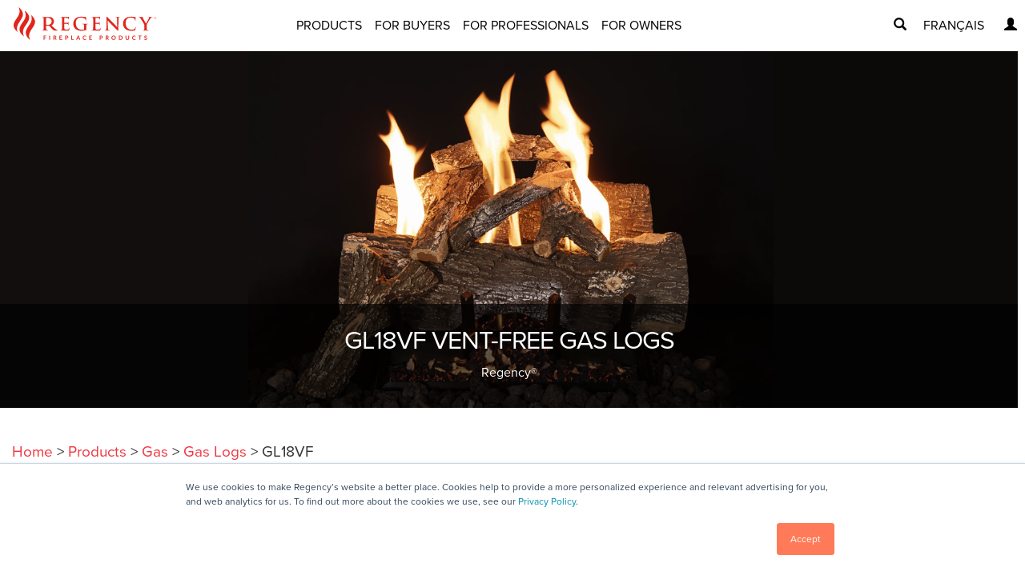

--- FILE ---
content_type: text/html; charset=utf-8
request_url: https://www.regency-fire.com/en/Products/Gas/Gas-Logs/GL18VF
body_size: 41892
content:

<!DOCTYPE html>
<html id="ctl00_Html" lang="en">
<head id="ctl00_Head"><meta charset="utf-8" /><meta http-equiv="X-UA-Compatible" content="IE=edge" /><meta name="viewport" content="width=device-width, initial-scale=1" /><meta id="ctl00_metaTitle" property="og:title" content="GL18VF Small Ventless Gas Logs | Regency" /><meta id="ctl00_metaDescription" property="og:description" content="Small vent free gas log set with 2 log options to quickly and easily update your existing fireplace" /><meta id="ctl00_metaUrl" property="og:url" content="https://www.regency-fire.com/en/Products/Gas/Gas-Logs/GL18VF" /><meta id="ctl00_metaType" property="og:type" content="website" /><meta id="ctl00_metaImage" property="og:image" content="https://www.regency-fire.com/en/Images/Products/Gas-Logs/GL18VF-A-400x225.aspx" /><meta id="ctl00_metaImageUrl" property="og:image:url" content="https://www.regency-fire.com/en/Images/Products/Gas-Logs/GL18VF-A-400x225.aspx" /><link id="ctl00_canonical" rel="canonical" href="https://www.regency-fire.com/en/Products/Gas/Gas-Logs/GL18VF" /><link rel="stylesheet" href="https://use.typekit.net/bgb7kap.css" /><link rel="dns-prefetch" href="//www.googletagmanager.com"><link rel="dns-prefetch" href="//assets.regency-fire.com"><link rel="dns-prefetch" href="//ajax.googleapis.com"><link rel="dns-prefetch" href="//js.hs-analytics.net"><link rel="dns-prefetch" href="//js.hsadspixel.net"><link rel="dns-prefetch" href="//js.hsleadflows.net"><link rel="dns-prefetch" href="//api.hubapi.com"><link rel="dns-prefetch" href="//track.hubspot.com"><link rel="dns-prefetch" href="//forms.hubspot.com"><link rel="dns-prefetch" href="//www.youtube.com"><link rel="dns-prefetch" href="//www.google-analytics.com"><link rel="dns-prefetch" href="//www.googleadservices.com"><link rel="dns-prefetch" href="//googleads.g.doubleclick.net"><link rel="dns-prefetch" href="//static.doubleclick.net"><link rel="dns-prefetch" href="//connect.facebook.net"><link rel="dns-prefetch" href="//s.pinimg.com"><link rel="dns-prefetch" href="//js.hs-scripts.com"><link rel="dns-prefetch" href="//script.hotjar.com"><link rel="dns-prefetch" href="//vars.hotjar.com"><link rel="dns-prefetch" href="//in.hotjar.com"><link rel="dns-prefetch" href="//static.hotjar.com"><link rel="dns-prefetch" href="//ct.pinterest.com"><link rel="dns-prefetch" href="//www.facebook.com"><link rel="dns-prefetch" href="//www.google.com">
<script>(function (w, d, s, l, i) {
	w[l] = w[l] || []; w[l].push({
		'gtm.start':
		new Date().getTime(), event: 'gtm.js'
	}); var f = d.getElementsByTagName(s)[0],
		j = d.createElement(s), dl = l != 'dataLayer' ? '&l=' + l : ''; j.async = true; j.src =
			'https://www.googletagmanager.com/gtm.js?id=' + i + dl; f.parentNode.insertBefore(j, f);
	})(window, document, 'script', 'dataLayer', 'GTM-WNLP63');</script>
	<!-- End Google Tag Manager -->
	<script>
		var defaultLat = 49.128099;
		var defaultLng = -123.022179;
		var markersReady = false;
		var map, geomarker;
		function Page_ClientValidate(validationGroup) {
			Page_InvalidControlToBeFocused = null;
			if (typeof (Page_Validators) == "undefined") {
				return true;
			}
			var i;
			for (i = 0; i < Page_Validators.length; i++) {
				var current = Page_Validators[i];
				ValidatorValidate(current, validationGroup, null);
				if (!current.isvalid) {
					break;
				}
			}
			ValidatorUpdateIsValid();
			ValidationSummaryOnSubmit(validationGroup);
			Page_BlockSubmit = !Page_IsValid;
			return Page_IsValid;
		}
		var findStoreUrl = '/en/Buyers/Purchase/Store-Locator';
		function setCookie(cname, cvalue, exdays) {
			var d = new Date();
			var expiry = exdays || 365;
			var value = cvalue || "";
			d.setTime(d.getTime() + (expiry * 24 * 60 * 60 * 1000));
			var expires = "expires=" + d.toUTCString();
			window.document.cookie = cname + "=" + value + "; " + expires + "; path=/";
		}
		function getCookie(cname) {
			var name = cname + "=";
			var ca = window.document.cookie.split(';');
			for (var i = 0; i < ca.length; i++) {
				var c = ca[i];
				while (c.charAt(0) == ' ') c = c.substring(1);
				if (c.indexOf(name) == 0) {
					return c.substring(name.length, c.length);
				}
			}
			return "";
		}
		var deferredMarkers = [];
		var markers = [];
		function addLocation(id, lat, lng, name, icon, url) {
			deferredMarkers.push({ id: id, lat: lat, lng: lng, name: name, icon: icon, url: url });
		}
		var findAStoreText = 'Find A Store';

        var isStoreLocatorPage = false;
        var isBrowserIE11 = false;
        if (window.document.documentMode) // Will return 11 if IE 11. Otherwise undefined.
            isBrowserIE11 = true;
	</script>
	<script src="/CMSScripts/Custom/Regency/jquery-3.3.1.min.js"></script>
	<script src="/CMSPages/GetResource.ashx?scriptfile=/CMSScripts/Custom/Regency/site.js?v=12d3"></script>    
	<link rel="stylesheet" href="https://cdn.jsdelivr.net/npm/@fancyapps/ui@4.0/dist/fancybox.css" /><link rel="stylesheet" href="/CMSPages/GetResource.ashx?stylesheetfile=/App_Themes/Regency/css/glyphicons.css" /><link rel="stylesheet" href="/CMSPages/GetResource.ashx?stylesheetfile=/App_Themes/Regency/css/bootstrap.css" /><link rel="stylesheet" href="https://unpkg.com/swiper@7/swiper-bundle.min.css" /><link rel="stylesheet" href="/CMSPages/GetCSS.aspx?stylesheetname=RegencyV2&amp;v=2022-08-16" type="text/css" /><link rel="stylesheet" href="https://use.fontawesome.com/releases/v5.7.0/css/all.css" integrity="sha384-lZN37f5QGtY3VHgisS14W3ExzMWZxybE1SJSEsQp9S+oqd12jhcu+A56Ebc1zFSJ" crossorigin="anonymous" /><link rel="stylesheet" href="https://cdn.jsdelivr.net/npm/bootstrap-icons@1.5.0/font/bootstrap-icons.css" crossorigin="anonymous" />
	

	

	<!-- HTML5 shim and Respond.js for IE8 support of HTML5 elements and media queries -->
	<!--[if lt IE 9]>
	  <script src="https://oss.maxcdn.com/html5shiv/3.7.2/html5shiv.min.js"></script>
	  <script src="https://oss.maxcdn.com/respond/1.4.2/respond.min.js"></script>
	<![endif]-->
	<meta name="facebook-domain-verification" content="oq94ofshmm9eqz67un00xqd0n7slzt" /><link rel="apple-touch-icon" sizes="180x180" href="../../../../apple-touch-icon.png" /><link rel="icon" type="image/png" sizes="32x32" href="../../../../favicon-32x32.png" /><link rel="icon" type="image/png" sizes="16x16" href="../../../../favicon-16x16.png" /><link rel="manifest" href="../../../../site.webmanifest" /><link rel="mask-icon" href="../../../../safari-pinned-tab.svg" color="#5bbad5" /><meta name="msapplication-TileColor" content="#da532c" /><meta name="theme-color" content="#ffffff" /><meta name="description" content="Small vent free gas log set with 2 log options to quickly and easily update your existing fireplace" /> 
<meta http-equiv="content-type" content="text/html; charset=UTF-8" /> 
<meta http-equiv="pragma" content="no-cache" /> 
<meta http-equiv="content-style-type" content="text/css" /> 
<meta http-equiv="content-script-type" content="text/javascript" /> 
 
<title>
	GL18VF Small Ventless Gas Logs | Regency
</title></head>
<body >
	<noscript>
		<iframe src='https://www.googletagmanager.com/ns.html?id=GTM-WNLP63' height="0" width="0" style="display: none; visibility: hidden"></iframe>
	</noscript>
	<form method="post" action="/en/Products/Gas/Gas-Logs/GL18VF" onsubmit="javascript:return WebForm_OnSubmit();" id="aspnetForm">
<div class="aspNetHidden">
<input type="hidden" name="__CMSCsrfToken" id="__CMSCsrfToken" value="3x4MLIEprHXUI0DCNBLVFiI5UYoZvwSSaOmzor8S4TBsHO5gYZZZhP2QlVUwr0s7x79sBAPb4Xnjsrg5GImrFep8FV6W/asOR0hpXhrHVy4=" />
<input type="hidden" name="__EVENTTARGET" id="__EVENTTARGET" value="" />
<input type="hidden" name="__EVENTARGUMENT" id="__EVENTARGUMENT" value="" />
<input type="hidden" name="__VIEWSTATE" id="__VIEWSTATE" value="IA230NjpuOWZI1LgycnXYhAWxaGf7GIs8H3M7U+5iYJycuFJ2RCOXNYDL8+6dE06dS4bQV5EaNmww+OxA3MMF4KsXgNsbYRV7Z5d8RcOJo6fFW68s0eUlr1w9LfKvuTlLuO5CR6V5sgF7EKiipaY6LAg4w/IY7R3/UVPAvsBAo9FFXRcKaylOhA6Q1vil4PWSfjdGYjQH9tAUoagspqMGW8SrUrn6mCxgMb+13gv6rQWoc/UtxOjSVBPNPZRJAH30GfvRXLl25Fuq8TFhKU90iO0jyFcLXr62HllEzFbH7evO+lU2Has9/6PVHIs8mrZtJ2EjJIiQyYYLeDGUq62baU6o6YhHnr5Ran2e/Vu/Yjj5E/T5H0+H+tQNH5yTnVUidxDaM6t6TMGRbHZzPOsmt/yGbQMNmcI6xffNPZ+69zGdj0Wypx0D3GOMClo1y9v/vsVygcU/[base64]/j61WV+bOJDAV5wiOyOoFdp7eVkzTPz4MGuX0wNDeik/C1m8UV8b0mBrLq54C87kPqa13p6eq8ke343LgoOfT9Xu/tn3I5x4eI3xhozOJR9MvaRff+2xwD/NXo4dry2HiZKSZZkgXcKVu1vh0O3O041t8E04OLuVgtr4FdE0cjxGodSIU/IKnYKtZFG2MhHGHZGI5Om9QfPi1WYA0k11nCsWRD2RSlBPDGuFjznRLLriwvwu+O625ueJtJMYK9ew1P5WgpqM6W4DerMIbSx7xiuyF8cE10xi34jpwBZfoSjjWCqGwXvRQRnfGWKqaSXS1OL2INoIm5Vl0lLW49LkYNhh+lge2bW9G3PfVI85q8l7aJ5/gBWLFJ7wBzkZGJH5ooZh0qlORKJfr8LHwlwwAvK4WtKHy4b1W3frSVM6tpNWzNED8U9Tfo+/bMxVuO6ww7WJprWmuOd9kCEiibovhdGREkAgZrB9lXQ+M+lzLtEp4EzDCxY34am5DRJ1pRK+YZlE9mia+HpqMDok6C7ZP0MNytb/dhbmMGkKoR1kQ073yTamnHbtb6JQvbZQbTItKsTGpCvypukmTniZD100b/PdEXu4JqNJpzjM1SOFJPjUdofikhWIU5RWSnMaHTYltShJs9DlLDjnakhra6grzCm+bbuPXVqDMgTrUZnSvkw37cdDB37fgdpogFiyC+hOH2M0NO770/6ss+A0gIjINbjtaWZHDsJcUXy6v6w4rXA/Zp2IfPnKNWriEE2h94qMnpZLsb2whV7Y9HBXw7MKn/vng+95mylUglSQsi39Rdmr+xG9yivyDp5jN+tsYGG0kI91GDzXEhUXE6khOnyO7h/63rWCQqVxxVbvN2l3vQeoJ9BKmUvIY+hp7NXDYfrqOr9gQDFjhz58+AiIr+T1O9TKC5dKzahDuSfyBzbR6sInQCO4MkfZr9+Wy8ICmAeNmSpZ4rn7mIXyXU6eAFDn7NL04v+aBrz/L/EfTJrITvnMSOPrxlzQMXONhgm/BYfAwIEFixlDdDADbYx4pOMMPpeP16toDF+hPNR/sf6eIjU1LrCIUIqeruKNNnDPX+0s+XF+/[base64]/bTlufGS9wBtWI8JB6bkMN7ox2stGujGvQqJv/B2OtdBUAwyt72BnOGXh8Gh5r1Q4GUHYhJPGV3/18zuHGfyHt8TnRjuoqMYm17r1mzVuK8lZ83oPPnHZg7Nkty0HoctgeDwJCujS5ztqXeJKmm96Lk5gV8ZdphfqSxZp0IjG5hKvyivFEc4zCIodDJEyRAXbMz9XLEO1MF6Fb+V/REh2YHBj1cXWA0ZaJv3GgNPGKiF23cU3BJrExqry6BKkoD5oiYCA8YSyOhlnOzdBtIzhSvs4Hy3E8GP+n8CQiurH6oaBZbV+NHnnU5jxphwj2yRxEecIYsWTKy4ZrWFF6BrfoNz0oFzCuqHJPRx83Ttqh6LGSUCeQG8hQYKv/FMq+mv/k+HcvLYxrr5X/5aFJraIZRkRCN0DK9zwxAzQzOP/yNCMqbcFclvQEX1dfWiPyhmXAFQlYf4WUnrdVePp7I9g5g0Y0z5X98+gi1d3DdfHxW16ZW3aCaR8s05UBBwD8xeDjOMLtYuCE/[base64]/hxhvRNLDxOBk/oPOw/solqhfKjpHuTCTlEGifvuex/v2yYPKZWGudJU+Ba0hecNlBJ7rACpE7BsNvGOwEj0TuA33YCSQE5tNZr43kaXXB8sJlRLItlHeR7XcCkce9VG+46gZx+R02ovEELF/1UvvALjyk1InaHlTZoecSnztVfG0/DFJR/6rL7cRh95yjow/X/DRjNgJ5cmJ047MNy7CodukW11PVh/YBhOLpzeI+3oCMUgW361kPqWD9Xst9ey267kNqnXeBlVtvpQxf562qYbjPdp8ISn6JdA1Ae3IzWdVTuBz2e9gIL3dyWjVvqci4eGn3N/azWmnS/Ytei3kd6GwHnsxoSZy6KmmTGFp6LIZvHe81fzUkz8IaepY6bPM5tQEZ30gbEyF6uUp0YHahO/QOpaiWdartg7Wt8krN+Pst1BGXU4JpZRoWEhqbOleFs4lFAr7ruee3yU1tljJK6pkQGlsUGCk6fGwEgwF90+pQkqI4qY5+bdtpGYEA05kcVtRdlqqdm+fP9aM/KyPRZMskU2CVSWJmvS3uYTNFTqm25M1K8I2PKtUISLecrFCsMqgDEupaKEoOCMrZ8uulWTSdmZjoMRk5JYf47BzwHAOmirh+PZjR3F1yaA3BBOXUmpHxBPkQLbdx1+cXNHY8HX//gSEQrmn6laBNm+r9xPTa9J/4ItCFHXcQ9MRfGPPO3H/3QrS5i8DWJ12hORru24DQxc5dnUw9cX8iJUavm48nCjD51IVKHWUE2gFYTWIzAK84ZmK+QXGopDjp24vWH/e30tGWB7cTYQMNFRaLI94SIF+cft3TL0zdnvE7P2UbChFGninbGKfIZdw2YKzhyV3zFrkbtoQepZRIOtUofRvpa+ZqFw5iCyzI/ooBzG495Q5t0OyhzFAGpRURJNd9DAWgkOVcuT63VdNn+lkyD3ec2+kclleJ9GFqlXmcYc8T+S8VDCA437L2/19ZEy3xyhrkI7RDJ+XljYH5E1z/0+3xCmQmFIFfuLspvW+y9Xw5qckp20H0zDqmO3qS0XOsFTMEr3HHcuSCVBbMU+cgYJFEvDANLnoK98EHhtCkEJpQri7h0557MLh6TyWYUs1lj+rI5wieLid6Ru3Vq9vqIWoge5BdrO3A0sTB85H4hWFd15V5PsSvi+pQZqaigTqRJqDx17w70NkxZ5n0LyVcJOAvRe/BvA4+iy9AUkbLMR7t9xadzg/8g48wv5ktHXKIRaRfx5QHSHgpLIp+9ap/tZsdf46xNl/iWpJUgje1HFqSrpnnZZxjSAG7wRRKvyivY8PbakGB5CEceKtL6hmgMEtnldWUbqdCzjguwewUOQUzsHR8LRhPRY9oacoFXydSxyqhsh8KnGUJPXw2fVhHAUmBynnwrx2YoxYs5gmXwGVoFe6z3Yc/I44KtDH0NppOn3HQv/AhszOB9mdNfdQCM+KO69bYGpe4TaNd1lCaxAlRHvuqhitostN/IsK05TcbOqtbnMP9LvaRF90MCy0/ExKnJVPkgXRg7XtveSLJa6ZaU2ao8KBQOjA8lxOMI0rDBgUu5w/UytS3j7nvJ5W5FN47fQY3awUSOaD66kStL0AcWLWBR1M/I61x2w0LN+BJ/uR8jI87CgvEL1aR0DeiUiTxMPsdaAQf+2K9jZ6lOO9j4DcJBhd6hVYROA9rmxOECI+akL6OM7RPyR5cHNS7Mi7WwGALyp33SU/LLWTXAXq7b6XsMrRu+3yVSUE4yiBim9kZa15pgN+IHC1WrtlnlfWvAWM02kISrAVIouTja2vprtysv1lhEv2wBmoxUP/SyCEO2Q1xHgbB7odouRUzT3CtSIXF/gQwAKtNpwu8JpatYpGCArWi/5re/cpslwpCCuXsl0dU4tv24yrm7JR4Uu7tfa7R7vC4QNV6+6BCbgwjnos1jHmVOtmDwSid14SQYVLiBkKe9z8Yj7lLs2o5gl6f4zrwoRxUMIWHOfmj6SuGsvSwupLxER3JzggEMfg4JTiknsNosvAr8BzO2Tc54GlkOs0uTq27KmDfo8M4yu/G5D9t+jNWonaPTkBXGStMvjAAsd/L9LTw0BnmM4XiPekAALv4X65cohxrVRxVqsUQG13B92vk7S1VofKAednXDsT+7nMhBpyf3jFoUnb5ukd7Cok8nYzzfOMKmwB+n/aczDuXbDPD6M9Izn/EBClf3KyX0wC2OMkCtzThXeCLzo7VeV0zTECf9EM3kw7MVXtcRkMJFtYdQDLYz/jlWEjx+5so28vd3E12lGZX69U873ozaXTBBrHAlvRN/dVnN24PPkudYInzISxNbfeq1LZGP0j4pn0AgtMMoD7S+tuhgl97yOQVdqOBHRuWtS3YRI+6FX8NV+lg56M7EpHfATRjlirZdUfCbMaidpgJ6IHPxwtQv0NWFjph0bsDyMqZUF6+GgDyW1Pn5Si4n2XAPtBe/+RrJw6Ev4QNEz2SbzhYvJ2g2/MaKGP+duh5VGlKAup+FeWD1xJom4qa4MMw03m5+FTO+j9xqa8mwVteoKRzmLRc730PSTM3mpBgW6fmIEbZaQcH8XtchxiOnv/KR2zOz1bb1wXiBtEyr8NUHG7KpfI2bC9r4sDSA/OwDIP9g0A+8DnuQowz8mmOLa6UP1/JC2zbH+nXw/v0tdGRN21c+BooyGOYwcIePULrtRoSgGyN3mc60ggFyZ4Cm8eidugD6w01bvlrSNnlSHZPmDWJxT4IPCdS6MY/OyIgk7G6uRxsQlV+f0kpS3K8VnfGA42XZ+EmsXzyLY9AW7jwjl8aAfpg2ecF5+toqxOx7C9NoRYkx8iLhYo957q8PnMJxdSs4pZO4JR/gqVXaOCxfsmTCwunoKLTo6b0ELz8h7w1y4MZo3U8EOxXXc9KBzrAhSCsRgiYLqHUrHceAK4wI05yDPDsAdTt7kx7xW9tSi4oWntb3pQj5S/xyYeykmhyhVVu6aUhv92Gy3ffys6Is5Ce6hKn72D1cxE+sLhazHrFQIIGDt01i1LyCiqqMu0ARoTdgvK4Z0Y4uB3zonovDY57lIA4Ktougfg6F+HnL3aLeTZ964WzTumWTDenohQmbfR1XD1FqriN7GyU7K5NcxFwA8dD8sjoyC3v3R/TAe1G0eT7yWzXVNsmymQux2TS2d0bS7wklZGpWsQ8+vL72eZ/f8t+NiQ8gvaCTV9FSll+VW3l3GXT8kvnaRSXGWNfIDOBfDtWXxK2xe8MQ8/ZobomyxHaZM9Lss6qx8PbrjlTBPUzJ1QxeC1ZhmkhYNiNur9FXgK5WJd2Gek/3pIXt670Vdok19nYpE32P8BH5j3BGBghaHWm5FOVoK0kVFwHqhSQtju1qdte8i2OFaGJnEs1Ad6kYG11hdsVTuFHKiJ5N/SmgC3C3BM011L3GPKV7bHOBFX0J1bh49A1ugHXaa5ThcOKy4eMPlT2XS/6HLtwJPqknB3oD89LhIxAgeG0ILpQH21h06K7ORSQooFFO4sauagoRHmf3Qw6LyYXNe23Szm9PDibPBsEQCxtHYDwRYei+A/DFsAMpIZkITy5jVxUpA4G6I0N14gmx/WrGdA8ubUXyytIuDdUkkGeuFH7RUv6IcTiDH+R/QsrJwlk9+DMZB/1aiZYH4/[base64]/p3ButbEAwS+C4+ZiUu3FTMujLfmLsCaRLorR7cOsMmmE36KXfnTdnwfvcyAdnKoWbtTg9bnO+EQyF97DrbSEZa9OY9kGdGWzpotHKMznAZj/[base64]/GSJc/xbhrauREv1Vo5DT78WLuSv7BWGemS9NrbCAlxg4sFS5fHdG+cm2zLv1FquI4p6XnNKQ70N1aNBoEqE5wm1+hOkPYmmpsnj933iFFddEaDoYrdyTq6uL9ZW/+dVlDrlU9ppKrDYk2Q1+Tp1OR3mjfQhkE1L3ovoatQY+AQYCExIIXAtLfBQ9K6GMKRke3JfpBRQTldUyomfdkbT+4+7LoqTmLtFmfzSfZ8o3cCmKRD1MkC8VrDs8NktT0zChWgsbybto++tSDveqnx0PZAhYBUEhhUINiTPru41C5S5z16NwernRA0rBRFsB7jVX/aZpf9QwnZMonZRcLzy9GH2o2UBqMaNoTmV+hVLt+d5VcWZpP6BmqaxbCoBRTQCYEFPVXqhzc/39A6kdnSBV6EKi6oLylTkBLOKTQgE43YussimebTfI0SlHQlIDMCQol1zf7QS6pFSCXnJ9jQQu2gFJ1AztQ667L/ce4jjYtH2ieSxY6XEI1mgLuOIbna6vKsrgbEechiUaorX2r7cem1cgrfbgDdVDDvvq5YhmYr7HKQ4bIpclLYMzwI4JHAdCmSmyu9hPRDxIhVyjUX/Aue7ItxacEX1Leg0ooq53eEErp2f087kUM4Wx6bPlu4kNSoPQ6X3PwnGlx31uYkGTjGWMvC3V6x43NKOCSXfGJFmY/Pz5qfVTLB2y5ga04MFr3hccGD+LY7XxRKEfAkpih5UCoAsMme1AvEQljTtQB1eK2oyGpXcjJN1NFbPyv4JwV9+VOkt0mGCFlBF0hbaENfkyZllSdNi61A/ibtxoGuZmQW0436pYQbGLg7h2mvtVqxEdCeQ9JZY9+aEeat3dWRpQcT/03xbOydMA2OqmZ1B3F8f9EfjHbm0AwOirODIIuoG7PyhGNW/D1xcQ3scyWQPxLDhphsr54hKt7j9+OwEeKaJb7Qh5Sl94fTD47vQbq3kVcQdQbgzQX47XIR5LRoc2Wpr01jnGRnPW0h9QjDuCSv914S0jPqVfLuZqIue+y0nYqe+HSNzDbtg7NWexJgHanEZMcUuAF20YiIsv0ld/kcNt5TAeytz14KiuvhGoAEMAbbeaUS68QtkwFujBx4hTPr/urFa0lNSWfNAi3aK6mlrw6xR5KkxL7gNEedTT+VyEMoD0uM7ltj2hr0vEaxUe8eqIb6rkGg0lmQcUIiAGuBMrN6ECU2g/+Gxn0+wrbZxhjCEm7FnFPdS8EKvx980OvPWf5mPtvOAmblKJwsxecsmpq61qJ3CUeFzKdJG48jKbfeqdUSGDiUTWlyggFC/+z1szZzTmiuxvGk4dtMcYdG9UH+SrJukd5E2ZLhMXw3xQSORRIO/1ItA0b8+odzoNJXpC7xqK87+gGXmwf72qyhioinkUgwtr44SXZZbTX9cHqm4pUAIb/[base64]/OQFUSowLujkLTKlF+3U5NA9qzg2F0aQTCs4RLhzX3GuPO3/QpgJZ4xGLb4PCJmqtTVoTBQIg9w+lprse3oAPxlUy9IvxAqfE939oRfO89b/khAKyNN5qrOn6tRder78qp3VwfbOvIL5NAM9pqWjM4FD8eckQwosbZw6ICPPiftOQTn/w8tqXPP8KJGy35SNcUmS2ME1/[base64]/RftRipf9rC1nrmXUCmAnzEx8sNzPJlE2qi+QH47sdktQXVpa+J/EQwEf09oW4tK2ciDifvBg93UkTYVP1i2Mo9axdOK53j/29/iGMx0u0A/T9LyApCmjqyPPFycXcglMnazH06TcwykwMgJqU2/[base64]/Y4cGtpE/e6Hc77jabIkxPigGaHJkr0O5ZGIoa+pDMcOQZdybtEgYH5eYfiB6aiwP1vG/n6nbgCWOY6lgLsg1GMZyxde9yj8a6TIJMoiS0BFUj1GIztz7touYYe8Qb2E67MJSHiyyhJiIx6J6ko4/fPjzR+6xPCmKuRVBN5qeYzzVOOGm6Ekh9y70pfFEig9eRl+DcFMjx2V4OCk4anER0hCjlbLEGRjV339DqrSxtMGGlnJf+vfodep5GtF+PisYbSdIrTIHww6r7oiJqwTYqo3kPTetZ0SqTBJovhr/V6aF9XNdf67JCIt07/[base64]/cYtS4GrRKdABakOfe7JsudBbSGheSVuoRIbX+JQOwsTIRMwws/meVShCNBfkiVk9ixGeFH7GEcXDmTizLGBIjfId7h5PStTYGGgct8KdZpbiVJSQgdieLctUkzlqkIY4HzCuxz0JQbh9PdNwCj/x4M4yA5u/wE/V1UomCOIzmSJ2S5vhTFAiwiaSatH0fqkFa/ZhwAk9bVvfl1XD367funWGz2yeQ4hQHpEaCO6f8+QBYWYm67asW0hZhpSa3sZpD8XsEaFvQdk3KiembbVUiIi17nzGQCFY/Aw5AIOJuvOniccCAun/J7biDQOjIYDBJeX9utzWEwFV6DF9xxwPjB6TiXZx15yY35X1qap+jeyyOiWyD88FoF8KpRYMsJnAHXulDmlGgLlPlNRj8zzndZ+BEwmTKm74wGoumSDZDLChKVhB0d7a3fHR6BiJeSqAGM4qKLTMzESZY1mGWw9UbHajtDqGe/KsBt0Gi52esH93n4DD+ggAYgLk5YulbaMFmgmB0k2L3Qzk856Ruyj8zd/MUUYUdvX3WD3vkp+SnRq3atSanKQYNuP1n1Jxd0Xpp8m9ridZM9G3ZYme0p7jcxob9o4fv0V9NozGUS7oXnp1JJx43HkvUOqEn+tYnvK+rBaIyCVFjADIoGQZIMlf/bhAbj08Gv7YPT96XvhZLsbKYRNdueDnKPqHA0ZJwQuQt5llmSRYf5dsQkopBTL38wJDblUoLqOJ9wVDp9odUBizNqSej2fx7oCF20w4/wblRd7D0o5H00vgLsIfMoKJbyVt15CA97VC+U3xtw7nfQQ60h55VZJdlMUHilZ+ledBGx8FXciRJ1WbMJxE/545GUunAv36+p/cwCytr52U0B5T6p5e+nhOb9FjiBo5Ot6TSFh42eAeFngOBcR0pjxVZA81N5uqi02kLNOKxWzp3MIiva9qKY2VHiwrec2YVBLDHJuJH9jD/CfhUT8LNkbToeGVGci2DTdo2R/Xkmo2NH8BKhjLP76VSBbuoL2DNHt3NleB7c53I7IJn8YezWDce8sxZrE1Eyrrl1drRH7uyRZmf8xQi6JlhtkA47qSP1RvwWXhyoxTiE0pcA7wH3enSHPcVentLaUqEF8N9+8MxxpJqj/[base64]/+Ee5NIiUzDsru4Thrn+cfZjuo2peIBMWuwAxhnSxMrF/vAcA/[base64]/1Ml3/oDPhmaSBddgSY+XUVtqNoRsK/NTN4ARti2eIWFmIl23KfUT6TOB1bBvf7IpU0GSwKZm8czMfu1HkVE5v3ftiJXVmodPmvYVyD/a2VZWW4YdtolRQXgfl1mH2mfZAGLfRpT8pI7V0AsvpKu2xirphHkuZxa45It0fidyuOkN7I+yq3f+JafKmKgOwnDj1kxrjmhyRH1Z2ggFsIUhkbBq/uADCRdm08zA8Zoff++SkA/mAQ61av61UxKlNGXKSplYGZJss4dnMG8TVIXIyMGJTYOm5/XTXB35yQ97Ebma64txU2TdQNVFmrTSF1E142hr54EqRdSNvqWyRAgWyrkw9TOnG9XTV99lj+UIfN6J0kUVqpJdC9TG2qDrZT/dCmu9pRGcOlzQGGmtg59tjqSrdXftoZT0I+t+mJWHFOEEeW36fqUvbUFPMDQ2nns4ae0JuqK527+57FK+PB8+E17BBGOQO0uy2KEzYTGUO+Bog+X/4CASuiiSYYBqDdL8Bx86lXItyTX1OnaqOra/cijB0NVwLzuHTwULweVi0YbdBabUUwquBA7dJdI1SUQtcOI50uhNrW6Lf83RY20s3T9ggyd2i+0oeT+RlqfHhheWdip4kqCHHuTeKoM8sahcEHxNqanvge2Gvd9eLQPICBoctYUc2YuGyj4H/83nZvIRHaYNq/pM3ZpYi/UEdeRdUd7xCIbySotAxf4ddgr6H7u1Aaxef51Mt5HPlPE2/vPQ4H0xl71CTIPs6RNtbFqOzy85ZWfvTJGgBAE5sxAMgBJbHOml56KCjXrJhxCN0HqNvJRKPhfs1TzkdWO/yi5RGpgRw1l9EcfzG6nQto8heYZaEAi6KLoXw4px4s/KU5194AJtm9K1Dyu1n72vSWrfnMXew+Pdi+z/S0uwDssEfUiBKp5PP22tdwF+jGOK2AYo+20xBC8XjOW9pvUMVNKvf4ZsoHXmJoA2goBl3ztL+N9u3/XsdkNHuHACsHUUDzMWk3TJDljMGefHYJvr73P1VDrLWn0iJ1AaiydZcG/Ye+dEwsM9iBprUnY9taK7ZVrfJ9j7r7kg2gtFkFamvdphm+75XYiCe2ecB/x8B36wZhcPDeFDqBXcbHYs1SBRCxZQe+uyq/Hm22sQRHXtTJ30Fc/L3cC4MF2+I5olIX1CaUiTvaqLnKq5WnV098/AT9h7gQhw6UWGWy0ovCnAg0oLEWl3070KZlZvUy3EczkuibItUKIGBYlj9Td3DE/srPUPyBzA8hlwRFaDCqW857MH/xCX+5KaTt3BcQtgjseyh41VHJc2bDuVblQylaR1VL3+tgNRfXmwjN4pblZf0W3T1CWXHwjx6nu/0KjHqfnZ/wvcvwjHLOezVIZph23hS+pNkOl/KCiSKy3RWlGDAPzI0XNgk0aBc7zGTfax8aDktM7wjmlUviYM7Z7iX+sDV09yvExjkkrjC3sRojyCL05/nZdlCXGXOgGzAiD4LjmJVulWMBxpN9wgsIG1I1dlXUud5LFRaBz/hAGwXMIlfUxsjb72VYSXNv2VBxgf8tfuvuxXihZVIkg4zaBQbI9Qc9bLFqtwZzHHTEchazoEbbAWMlayNPfEYT1oMk5BD1w3cTGYqsoPpmuycgX+9DmgD56L1Kr1wRB6etdg3B7InE5iXK8GdUHON7zG1jKV2g1wb5sYBRg02mJWZPn8KkxK4RBxpLW2AxaxV6FU/49h6hMsgZHMcAr14BjteoaQXG3m0Z0/TUkyMoOanYaIcDPItBM3v3si8uz9NOGefJjTV9LfqMwjD89y/dM/lubtU/m0Badw8K+FghLX9lmAnTxAjBU9osLMK4XOg5hK9D7WR6JMo7la9KQhcnWsEAR2aKduzXdkddeMv3Hx3s4rlUTVfIulHUDCZN5wDOnaTwBLkwmDCd84oBxWL5R4nWjGr6Gl+ZnSqnghVsqYc0GbzSFI5rDTq0veNaFEyHKo4O6i30KDI5e9n6cpek2a3gy3/g9KKXYz1ynSbzLCnizQfSpogo6YZzK2zCgnydC27Tr7gn07tdhv6xhnlG7G8Czttq3luOK3ytviMd8YBnJ0FNqEavE/knGHQYPh3p4/wTt7kYFXVnsCgs5a4P7sIChhil4w9XV5TePEhCdYhFDgNYER4aR241xLhOQrubw35HptLxQDF2hVuhmbn54iFHUiAzN4u3pnV0fK5V3xzL5XA9iymp8mLZTVeEXzn2ixZpMDy8sxTQ8QsqiFxkm29cvphYhs5fn9MGgPucl0Ga/QgceiPYI8LEBq9p6E+jn4fNf5nkujDa4DhXtf6bgNOWYwI1ZpYva8NlUJH3Laid1r5G2fKWZ5SWkvSLHOzaoHONG8m+2Vo5LO7FliZeOmV0uH2JTFlb1i+ZrMwKnVKDhBRSNLuQBT1JH9iOS00/8fseq8vy3pblhFfPm1YTgnoai8eHL8FhYPovGMBBLWUf8n3AkeYJfyg97H3ecE673SK5guHZnWoyQnWlUPpDNGeEf5h2EFqyS0xh0ze51abc68+JW/oeDGygYuhdP4HFGwjXGoikExmNp3Nzzla3ASDYbdCveNffUtLC8uwk0nlggg9VI530h2FN60ZT2ci/eKdNsTT5w4c+Sv+ztG9hgSmTNoThH6n72fYCpc7leyhS9XkHFdOtiHI7eQlMYl9a8hDDa00RKMkMz+8vCHV6S01D3XxLY3waqg6huy/RDgqT3lMSGIOaLGZbd0usFx8NRgjvCso6ILuXm31I4xruYL2bKtcjjR18J2a5EHhdCmHUFnvyxD8sNg9gOEjRLkynD7f9OgAN+IaYzePKksy+AqfFqKLeNSQe7m7L4rMwrY3zBjcOz6j9stVZMDqylyzTdTxm5hpaikvdD6eLTRxn7IKrv/BIJo56Q+Uoj/KacnQA8s+as9qkpf/W258VGmoV5u6bkaqQXC/nYCxstK/NivPtnViJk0gadXS4bmsyBRePc9RMqHej4SMgbUCWsP9V886u23gNqE64stn73oEUKDeqQgHxKP+PABs6r+nuFOL/IACGNXcvVymXZ1wCLNfAba/AwnQTP6TS9vtRRPYrH8XIyp/cLiK0EPKGABxeQd8VTpGE+zfFhf7dWZIR2qZoc2MkhVtCgHhHdvXicwwQ2BITJfjby969adU1vnToUElnibFSP5f7MMW/TFfu9+LaUyC88akHKwMeRtXwN5ISpcPGCT+nzQaUmMAiUWwnlC4+QUcf3sED3WZROKsTfbpw0C/2gvDOtjUuXumHkcSPJ6tGEQk6VohitgYBKfiSDx4Usm3Lo3P2kutyk89SihEYu6ycNVsLdu1okdcHdYorTqAXEkgk0YuXowkj5hW2db+OC58LRKRCnuUM6rVrlEDRfSTMRTj43109+WkOm1xIuEASWZxzO4ldl6wxqA144ev9JyAlRkfAof6SBQzDP23Z90/TSRS3HzbxSgzdv075NiUZpQ1b66aXs+rm26tGpA7KxgNeHsIlzZj+05Z9rko3IPZumrrUzzBl1T+zY/OP5HJqt7noOJiANOfEbKDTaiDUnmZA9iJG765sjG1sIbemaPeXGa72uqALa7XzUldE++8cBvYs4fEGar7x5UK/kpIHPWYnR/34loA62muPNM7eEuf9zC4ZXsF/1v2CoYRUegD+j8/kamtJWs/bH69xhLVxfh8B2otOSK3esa/B36tZtK8DiPCNFC4x6gusqgYRU4VMBdoOcGrbjmjuI15LrvYnxbkin4dxSuCg4vGJ5UgJCUhifCHYS3kYRXXjmLb+PVpVNoj/DipTGIjtxzhXYTdP5azvN943Ejk7pdkxCAxeyqHLa+BHWRxgQRDePSocuGmoNJYDdEf/7nq/adStmTm2aIdyIsb3i4YWoQf4EgflkNuAOcZvorJTGk84+bwPeJ04/4A4jftLsSrZrL/XYHc32iAnMEOcPhVFKWOYWsWWeFV38KQX8TMO71WIhBA4xCt/dYjdc7UMkGPUQr3BlGDRMfALqu0EsV6nP2wfTAJUoxkbr7znBBqe7ZyxpvDi7OetY/Z1y90x/6LBK59eEXWK/x6Es4h3h3Z1Qvrr8Dc3y6ZNbpgCkwyh+Tvb3Nmdv+n4RsrxkXMbuDcfUJwoqZQHVo7yxhSADG5I2rN7BctEHOnka3W00Jw6b291jD6B5dVPYZpfyHlY/b7c2kT/2LPo5sgudRMV4C8o0E1oazp5YYhlmgINtD3aWkeHI3M1ZUTTrQvMACiBjUk52gt103SE8B3qK2g5PToi7aLH3+atiL5Tv7xB8Kju+2ozWjMM7WxjLwEEJVvVLOfVd2EaAwE5q3pMy86L/EE4UrmirAmTN03Za/503PbbMBERJm1k8zV9LrEOt4WJC5xjArGd6Mg/trscb7tn867J7b1Smax6kh3t20ABczKCPtAFsZO16DhzNtg3pMdP6O47yJhWHCSux6AqFjlGOrmXH9DrSY3CGiYuEZhMyyP25+5RM5tyfbgFoTQyS05+vvTP+QFzalGNjvbKv6Hvl95osyI3TJerv4NX9/YmogHcV7MT+HUkZbOn+c5sAFhqi0vQ/oj2iHRU7m5F20Aw/JT/tnsE5ULiSRAhdHaFMmfvOzr/7JO0MGxt00QGU3vKNAmn05LqjVovKHNMcEOnnhQ2vPVZ8HUxtSwXul7910OaX8JHaXF5sNjFFeMHvF4J8FeBidMioxzPPXPJnFYZpE/EFKCeFl42lcDGElLh8zSWWKJ+NenjgSt1RpTR5zVb3EDnSBmdFV3RhHI63oYuLH4vPOvTNi5tTC0rWZLeyMWcNkwrUMZHOkdtze2Qta4lbIcoFgPOwuMw/f04gde4PEm5UIuqo9u7rh8syxALT8JwiddnYtALuTVsWxbmTKslSwsKhNvaPWl9iiapX3EwLXN4YE7xkDum/X/LqyHdetORhCdPD/yj1Ci/6z26D64IM/Lopyz4fGVwhT9cZXnHiM42VD7zNlnDuI6Dg/17OrkouNE2aJ/E+XaJFn/5oRuBDAqsALQzcoz13SQjKV5fwP9FO4btogjLmV/6v9IOdJ0J321bASE3yE2LPasKvDa8dQjgjc80SunSqUZ0C2wz89bgTniAovsES9PAuabK0MgbTzWhgH2W3piLyOCB0sqwp0BrIqcdkhEJ/DOJexecqIxNEHnE5uuiTfsIHX+duibKoLdTjw+n1HSMio9loqRKPGR+GxuCkf0NR1pzX1N7tT2ckjlJMm5x0viP0ukMKx2iuY7g1tCAuDZ9qf+WNUkFMiaAMl+xM7d/33tddobcfGp/47xUhY5yhP1GzZgjVM6qmIPb8RZP+LtLRtumeegKj8sf0zvjkD0YIpk4WVU4ji+7t2Uef+5DOp9kIdNVlfjuanaREtcGRNjMTBCOlxlElTjAg9XzUaYOGPNgDvE6Yg28tU/[base64]/tLbGCW51iboi9Y17WwQLEWec6YloSRdW+qSmGnSBkjMyzuPOqp2/JhrBztUuEYtYYdIMrKHh0QiflDfsKbtw7btpHVufaIPqEaBSqqmBvqs/W/rGS5HTFpHTlNZTtKSxfpDQ3SL+XSeVo1j4z/8zk5Miu2D7HNo1Ih0GbrCQXqj3T650Y6e8ei1hCXin3NNV8Jagt7TUd6NA11p1r2co0WejVwoUHFJuzV9Jv2TjLOl1oNmtckLNmX0kXg7nkymXFwHqnO5xwcqOnd4ZwM1gCgZpm/5sDWF9VtiAKvL1Foo+Qm9jmj8Ko7Kk555o/Y80a31tH1cGLDR/ijEHlOBRvVaqxspuOkZj3+/2wj9Qe9QOOlvPNP1UNgmub/sJZMyjLnxsLR0VJ6vYmzsjBL0rJevWiV9biwetLlG4vNgKklS1vQj5H4RMuzjlDtpqnXZeZNWR17dwO5s+qdM3fNKVPjtS3ymFRWGGEGUWhw1Opc8kfDyobbM5fvcOcYDYv//71I5pHICOWgiRgLcUj72b+PVY27i/6c0ujJdCJWTEXg2y1HDNc53X+u/ylB7UPzWkF2+Y/s8mDwXm5PM61q78S7rT9n59xjoc0huqMHvanMBp+3m1fZwxzIS8HQtE0jy62WabHL99bt4q879l3P1spQErWuSsKhlY2MdXZdHMcYaOJeJ2O3Bx2deRLNTn+bn6V/lFWf/u/G/[base64]/ivNes5czAhXAE7PorU3evEfpvpRNTjTyA4FNLZMj6U4IhvxraPwJLSY3Pec9hodWsZApQLnBs9LvcyZnYkZeFwKMYsjcTP6LHMHLsDMF76VGR0+vbjvf9YUJD8QXGVclRVQ6e38BWPYRo/Chk4mJrmjNofluxdB40wUjmOGztdrgvRngZXEkg2ABdEURFXdw0nAlXoBdmIyU0Yho+klbLzhz9zH+dvaC2VsjlLs1gWTLQrOwfSdmHMqF0vzb03c+mHkC3rAeJBZVRBFgI7TAicB0h4/Fl19v5/lWcOsNkrXW2HawVFPBbBh6SlFYmrcKxo3Ux6X/Zy9xIMihi5EGwdnNBXXhmwjI49rPY2rbJMvCtdVqrpa0VRVHQQk5iP7TdfqLZRAmjBUeKYTbUpDsg2r3eRR3K4g7cTF7viR4A1h0Nlvv4aqlmaABv8PINWeym/JWoJTq2kp77b3j+NGP/11PpCHe5O0Jx1BDoPLg6/LBRsaDyeMXqoxaX1+IvqFsT05bUq4idPtlDxsxuwLTWhIYVN1AvIYQWgd9pnxq3NDU/nDsDRJQEML5FBUuOmssjU0hlK3L9Bv3hb6hlnS6Ldq27vzTErxvUR4mA9NXjzSMsuimIIZCT4rvy/pUnbhApSOoMndLtR9FW5A/jRe1zTFRr6CPBaBk1DIzurZGVaOC26VaFIV7JtBXyrG58T1C3LK2P0TZirXgiDi5N+4HZVLYIB0nI+w7ihyWZzWIWdhxA2euaRxqNTrFZLez0drqW/XQ5Pom/VeYcwYYec1+bh3o/FtmMYHs4jFbmKW6XROoAATDoXfjIOstboO+QQX6EpXWE2VBmr4NxN0PWwvNb9tgcXKamoPF17KjcE2feJ0yZ/XKYViGawB3u4199B3lextvfzt2p/kpGS/JMg3u4UUifw+k8V7S0/pY8polBjwdBOHiAJxYcxl+XBK2UOXsX0yVufG7nTgLyYaOicIncuQHzIFBi/[base64]/stOswWYZ8n6kVvfG0M/TjV+ve+eyOJTY1o+ROMVA6pnJ9UoMz+wt5dWBc+bCHfKT7opkJ4ET1bHeBSZMGZnUlr7VPOzmmaKowD1c3TlWq2O5CwrGtai/e2k9FT0mxg7ZBZ5bCfjH54D/G6KROKCkvBryR+2VIRBdQTOFOTEV5jPxPrcR0/[base64]/TxutNrTNN+e8vb4uDOI64SrKJD42+y9aY5Nquf1794IxuRGHtIHehF/xmiy4YKnvTPxkt/UcIwgtO1X4WNqjCKU8/zMP6pZX0HbkANuQm4USiYoqXoA95kXjfT4YVLxSAxFK0E8kj3RtoKl56Y0XNM8iTFIGobQecmqH85/ckYPMmK3nVt22OHBHJt6on+2Tl7U+PdwQHuX9qIIV3Y0htm2YmaBcaS6Qc3357Ivqe1WUt+mXMrPyi1kkNEh9+i094aA/jJVFrXPJYnsaHX2vMLyVdDavdCp03mqTv8fbVcrzA9nTzUURWnkA1y/h4hGdn0nQvqbbizIrottWVxlJCNX7QFpokOkkP7lajHnkXGmfDCUWjJb5pUz4lW9cE8hR6RuJEUevqmf/v1oVd1nC/T/F2Hdvdc+438+GD71SVLa36IMxZ/XLnQdNEPrFZCcCkc0n70HCuCmkeAT3ltPDJnvGboXrBdIhmauIu22N1SITn9XHeXqjvUmoFZj8uindaJKJnBza4zqCv+ffmf9CcxxyDHzCDJUl/TaAVq+R6lnwpt0z2Rgd8JVet5xTdJ4H0Djw8zGe+GbjCbDww5Bc+75az9CYiLhR77QtQtGil+XyXuv2adq9qJPjIKKEEKU9bwNUYJsz4//UL9ZllvkxQ49miGGVfyy9CTxZfby9033DWLTlupNHfg/ZdGIplJX7cPhqgTtd1aUXPK9tEaGasjjJcgxh0jJlkZlk4cN7MEbtrhI86v7JZPoZ7SlushznTENWfBpbSnv6nxlEF0ZtryrvVa6FwxvkOcxdG2pX7BIfDfVHZ0KNvALYc0ydNJFI1NWWcof8vnnXSnGpoVsQPHVHRFW17ZRJRtoiYAzk4gKv3TFH7OqzY/zh5pMczTq8JHqp69ZBJLbW5FSPHoSHf8bbnwHQIEG55Wuv68zOMybSjr+/2bIX+JhQ1I+WdDXV0zn+cI23FBNJqXrW/a607xbE63rYQpSvRJdHLINUFj+rjd5VxiE+ZvASnmS2eSidKGaHAQd1ffvF4XtDYTioDXe6lTEnMx5zx10TGu/m30OTVgSm7aQGBfxC19S4RVr4veFX/uElDihDTO7dFZDDhnJlkRi5q7Tlt7eOIMF9KhFR1cQAEZTAXfM97alUzObl8H7W7gegXo/QDQzPykuT6ynKqhqp5NM2zUtC10xJHwMmUYR/bTjBNE0LCwcUMbMECytU0l14yN9wBvNnRieB+9aAdHUFdysZLsgolfEff3LKTK1R2cF0H/WWL2ExJZCtMiNXZS8zEUfF8/0JxfE4iTbdobOqzS7ObRRU7q9a+yOMb+E9T0EY4AiNTa30DKFcJQVz8PAcFzZ44PseQHrthsNmxHkH97eC3Psw3mYsF5cksSj0nTq4v6XcBR7/hX5w2H0WgTrmHZ3ENzBxDWzRjCMHXGxvwmCkWh4q5F+Vq2p9dY8T4hafRjg0tXp9S0Bk7Aj3n23gEHMPbLImEW2kdVp01NkaenH38ppfmd3cmk3tRZs+YazYK03/vWEO1YulY/zufowLCgl7Edk4DOB88NJCTjbKsJXLuxX9H7qWtGW2B8l/9UeJgxrd1GXbQY+T44mRZwGMPFIMqTHPdtd+xIRg2PRgnMLm1ljIReQ3er+Y3Cjl6rtGj1M4v5dIq7Ehm0Qtdp2qYGxv20e6BeOXYSQFWklq8JBlx5f+W9Kw56cNvH3IoGz1YsVtdFjhXlOHUse+cvEsqNkMQEhCnJp4uOUA2qR5sjUkPkjSoRwDmGvIC/n+30KVhL836jDyiclvXOncs7cbOvayUSp/Z2Z9huIn9gPhQAtLTk82gaZ2WdVeVDPuuoM6N4E1xcw8iH5P0voSzcrhDiYB0LZNn0Ej6J9tl7E0q2R5JO7y62Ug6vQ4gU4SzATFIgwzb0xKcGdYJDFYI0Oi6MUdOYDgRe16uy5W2F/ngt/V2ye9mRfIia5qmUB590yhxJENvGQApZiCNX5WetNN3zZckFt6qAkt5ltfaBR02COzxhXluHeVsZmDr4alGCgJEPrtRjAku7s79OM+NK+DKkS8u0XNxMg2dN2F3v3V2D1s6afWemOiuGTd+Ss8HaUdPGTnvKm/+oWl9cKmm1jPuEDpimuIaDR+nuSJxJTrm9LVXBRrWxe/OHcSSdOma/G7+l/[base64]/Absbifd8QMqNnINSCA3sNURkCKOdN5EaqpbIx3JT4IIgk9RkiHl9UJspBDQFksw/ptseFT/zai45g1DDyEeHcs1KMH/ilDfUNzN6VJK1mN3nwOFTh9tM3ADvsbDreM1fa8TUeKT6wYqihzEKnNNStZnndyDUYRU79pGa9jpol0NnymZ117JVZGtlim0U1IAYuqOw0Jv6co+PXMdIvxjtu3b9mbEQut+sdEfC3xtS7ZD/9gUMY2Ab+fCX/zjY93MWnfL8YoZVs/wy2GFWXqNAiFSoacoLJWw3HMHhp+6rA91uk7LAVEITjqd4Zk7WtzPHUcR1l2jop5FkjreUMsq2enw/UrHYKf8G0yb1uLrv8SOM7j14DusRpu0a8OFRDG8J3PWBLBMQTMKXcovlJiJtN9P5HHL9WdnShg2Kn7tORJujdL2AhnPmBd7GEMw8mQnPmuTdvPp43mrlOLlkRuJ+FkWBzxg/O/cFXZ80k08bnX6mO4bUbc/+WL2xyFswzC3VW2qR42/nUUEOJ9jRZFwRdaMZCQqG0qz3z+NxZIBygQGEEC0Msu6yGt0pzFtybBZIkHY8SBBFp5nZendrOBie94bcwtsttm7mXs9RG5R0INRb/[base64]/2zr5+CdNYi96DOT6QD7xWBP+HXWBOrkB6xAlgpYyxsL5ZhXNeW+hkXZZpCjQnjFvPoKJkx69Z5EkruYFiImCrV26CRWrMKikQRAZTipy41XePnPr58iyaxV9c3RdSkv19jO1BY4TpXkP/0q5gUU8W8uflmWSNRHsPFiMFVvH7CsSZwBS3ncBtASDznKsQnt/di3DuycYm/MafndfHO+2kargNVKDmzLb1HtYHmo9rQjXYssCTCex+XspGWYKcA/XtPYGSy2v9ZXzswlSDF5q8hrOCv7eqYlQrHCGtdctyrp138MRHF2MADWPdDDMyKoUEUKnY14Be8c5ScR+2Ng240Fq5/bHqmzm+Cb9ZFdlLGzNQB8AhrShRaPnq8cpwuZhIOSOqqx58VBHd5NTEX9UdOdSJl+vEEeDeBQhIQcRzUekG8dTDKzibztehaYzrIkD3VbwX1vB0ZT4juWZXe4F7pikC8HDflVHlHlfLxpe/aq7sZqUrRQXFDeX8Jv+pP3I60fHA79QqmPyuixjrzFs04m/pgm/0XO+r+yEU57cn54EWs+mGBybi6s+9MTpvjUWFnzTDFimheiYwFop+Mu/uP6tVYSDxfc85YFlc7qDugVevOcriyYXJeFh209td2uOJN6Wyt1iN1hEMt1M/zLKPCEnLPCU9FUVPjwwaqUFTtrxa3bShv4rBDFhYF4lR/Tofj95AJ9eBgk5Cv7QAxNc5jwnJJr4O6NV8alOMlnaXtB8W8poRWTtfE+1AAZUqlbJ6wkNQhEOYeACrGa/1mwqBCFClYy6Kzl5ImSznOKsHXSLMbEiO3x1spxlzaA07lmaSUzykjLsivbocTPyXeU6AXuvClw/vJKxHidR+VsJDUnLjTiI1kt2M9x//vKpSXrJfxFDYvhc3BOvHihJ+vmcNq/RPGwr4qvMpQlXhrnu50f+MN2C/rzOuhif92I2+LvgnfxbmBbpoMeRGJfmD5GbHYyQszbJ/2Rp4jAOU2x+HTiCWAX6WO3/QtkjtdxW5y6i3L/AjKJt3pyNBWxDe/hVr71+p9UwcLAMrmZP0yJbQWTzn6K44gP8zLkF8GdsOHAD2dsR9K2nQ3adiFvl2pkp0TT+SjH4ZnBXYhjdBQAwTpqzDGdnR5lTkV6nHjkf2iYxXSaXlHFPFgD1qRszs/Yx7RyM6lhJQrlKLbWP4JbLIdS/1koQWq0fNV2rN3mbks+VWvNUSS+R8gIHcKCW2ToFfqqzY/iuqc64qER9jYQk2dbnHYL+OnOdtQ0F0tfwPDKmuRjCmTF72OsGtUcjHh0ILmXxkqsqppyTkO1s3pg1G5eHTapqNUX8/+1MLAQvVhQTzKmCvKiQEgMq4AGrkHZGh9P9nSA9oKaSPfowzWy51IYIu+X8roSsTqzK2S5GP3dQQbY6Xj/6juOhhsRzjGzjDFzDhyLTlgAvxCdlMT/GiSOQL74nJUYscAOIymJeCLed+upXrpDCpCNqVwpRwL/zM97/WXQTwxmriyry7wIbT6ZSmYw3Rmb+6CCx4ye2WP1CCgJvoxbPaMwSpGNxmq83Lo5o3UkdXKDdx1/QlhqDweatMszQkmt8lRfSPNGIffyAyTeFrU0KWLzh/aYeznTT5zY1tHYUgBhvJSJH1sDlJxBZ2VXcLm+7YbKUeZrcAFy/G1SYRT5GTksYNBSHalCM+i9Xd7qzCs3WjYr8O2y9MAtR7q6qml5QGaKvHhEwgebEAM2ObIUcoI=" />
</div>

<script type="text/javascript">
//<![CDATA[
var theForm = document.forms['aspnetForm'];
if (!theForm) {
    theForm = document.aspnetForm;
}
function __doPostBack(eventTarget, eventArgument) {
    if (!theForm.onsubmit || (theForm.onsubmit() != false)) {
        theForm.__EVENTTARGET.value = eventTarget;
        theForm.__EVENTARGUMENT.value = eventArgument;
        theForm.submit();
    }
}
//]]>
</script>


<script src="/WebResource.axd?d=pynGkmcFUV13He1Qd6_TZEdfad5waad59mo-nnp0B-P8_Xn8ZfMZqzia9zNoZqMy7wxNE-s2R---TSOV3QbqIQ2&amp;t=638901519720898773" type="text/javascript"></script>

<input type="hidden" name="lng" id="lng" value="en-US" /><!-- RegencyScriptRef.ProductRelated --><!-- RegencyScriptRef.HeroSlider -->
<script type="text/javascript">
	//<![CDATA[

function PM_Postback(param) { if (window.top.HideScreenLockWarningAndSync) { window.top.HideScreenLockWarningAndSync(1080); } if(window.CMSContentManager) { CMSContentManager.allowSubmit = true; }; __doPostBack('ctl00$manPortal$am',param); }
function PM_Callback(param, callback, ctx) { if (window.top.HideScreenLockWarningAndSync) { window.top.HideScreenLockWarningAndSync(1080); }if (window.CMSContentManager) { CMSContentManager.storeContentChangedStatus(); };WebForm_DoCallback('ctl00$manPortal$am',param,callback,ctx,null,true); }
//]]>
</script>
<script src="/ScriptResource.axd?d=nv7asgRUU0tRmHNR2D6t1DCKzc-ensUwsKwpS2vKRUIZuAqVpS2Fcxchv8l5e227WDdZmrKTe-WgrOUv4XF0dxG3FTJxTIzqLndaJ8zYPH9ze9e_ydzied4yrlQ5Qezrh98dmqvw9yiViXqspj6onA2&amp;t=ffffffffe6692900" type="text/javascript"></script>
<script src="/ScriptResource.axd?d=NJmAwtEo3Ipnlaxl6CMhvo7GhEjetUtUTEgiHlXfC94EzZPuWd4o4lyylZVwRaFvOg1YSeDV2RkG-MfNDNxQ_nA3og-WwWBH9xWP-CTQTxnwQfsz2KaQ5Tek_NSl4scHnIlOzriCgK3OJIYW8EiNM4RcFqiXoyOLslLjnYgsveo1&amp;t=32e5dfca" type="text/javascript"></script>
<script src="/ScriptResource.axd?d=dwY9oWetJoJoVpgL6Zq8OKSZZRGBdQHmGlyRDIX_lgd8sqsRZOAfHjhRgoWKcVjdYgrSyf6rfe-hoOo9EMdcAG7ySKfbEWFjtUIdJeVXskgd7G-84SRWPIn4h15y3-XuJUl5vtmAkpBqjwN3PifOd-0m_dy-EH_Twfhx-4xvb601&amp;t=32e5dfca" type="text/javascript"></script>
<script type="text/javascript">
	//<![CDATA[

var CMS = CMS || {};
CMS.Application = {
  "language": "en",
  "imagesUrl": "/CMSPages/GetResource.ashx?image=%5bImages.zip%5d%2f",
  "isDebuggingEnabled": true,
  "applicationUrl": "/",
  "isDialog": false,
  "isRTL": "false"
};

//]]>
</script>
<script type="text/javascript">
//<![CDATA[
function WebForm_OnSubmit() {
if (typeof(ValidatorOnSubmit) == "function" && ValidatorOnSubmit() == false) return false;
return true;
}
//]]>
</script>

<div class="aspNetHidden">

	<input type="hidden" name="__VIEWSTATEGENERATOR" id="__VIEWSTATEGENERATOR" value="F4A9A6DE" />
	<input type="hidden" name="__EVENTVALIDATION" id="__EVENTVALIDATION" value="zr5DZfGCbQQSQBfVVR2WL2EEPz57JLqQMLlds5OLK8BzUzZjVMDPtCDvgDMlH++xJP9iQl0pEQZwRZK/a46Pebw29wC0BVWrKlBV2YI/pBclPW6aWLV9O6mHi/VCF9EOt87dqaj/D4tcMDXi/3sd+xGJrpYxKhG+R0tqaAAymbrKZUFPUBUyXCXXfs8dDCNcGrBEf3t297ve1YFtiV7+p31JFWjkHgNNj+3XHKUzqsDRJg+L0v5tmOHsVZxA1uAZaK/GgLmm0zyNS4udUFAd/cdsCsnNvTziPpIgVQC9vZn8hglwxswpg4zQKMVXTRLBfmN3esi/czf66pYGReDyphKFyNtxxuJElrqOhlWJiOJRlUBsxFvqTQeFuk51HQOfQUes3I0TGrZeCmKeqKr4cZY++gAkvXdvVf5HhcV38io=" />
</div>
		<script type="text/javascript">
//<![CDATA[
Sys.WebForms.PageRequestManager._initialize('ctl00$manScript', 'aspnetForm', ['tctl00$ctxM',''], [], [], 90, 'ctl00');
//]]>
</script>

		<div id="ctl00_ctxM">

</div>
		<script type="application/ld+json"> 
{
"@context": "https://schema.org",
	"@graph": [
		{
		"@type": "Corporation",
		"@id": "https://www.regency-fire.com",
		"url": "https://www.regency-fire.com",
		"legalName": "Regency Fireplace Products",
		"description": "Regency manufactures high quality gas inserts, wood stoves and everything in between. Proudly built in North America for over 40 years and backed by industry leading warranties. At Regency, it\u0027s more than a fireplace...",
		"logo": "https://www.regency-fire.com/images/regency-logo.gif",
		"sameAs": ["https://www.facebook.com/RegencyFireplace","https://twitter.com/regencyfire","https://www.youtube.com/user/regencyfireplaces"]
		}
	
		,{
			"@type": "BreadcrumbList",
			"itemListElement": 
			[
				{
					"@type": "ListItem", 
					"position": 1, 
					"name": "Home",
					"item": "https://www.regency-fire.com"
				}
			
				,{
					"@type": "ListItem",
					"position": 2,
					"name": "Products",
					"item": "https://www.regency-fire.com/en/Products"
				}
			
				,{
					"@type": "ListItem",
					"position": 3,
					"name": "Gas Logs",
					"item": "https://www.regency-fire.com/en/Products/Gas/Gas-Logs"
				}
			
				,{
					"@type": "ListItem",
					"position": 4,
					"name": "Regency®  GL18VF  Gas Log Set",
					"item": "https://www.regency-fire.com/en/Products/Gas/Gas-Logs/GL18VF"
				}
			
			]
		}
		
	
	]
}
</script>
<style>

    /* CORE PAGE STYLES START */
    .hide {
        display: none !important;
        visibility: hidden !important;
    }

    .full-width {
        width: calc(100vw - 9px);
        position: relative;
        margin-left: -50vw;
        left: 50%;
    }
    @media screen and (min-width:768px) {
        .menu-state-active .full-width {
            width: calc(100vw - 8.1px);
        }
    }

    .container-transparent {
        background-color: transparent !important;
    }


    .geo-permission p {
        margin-bottom: 5px;
    }
    /* CORE PAGE STYLES START */
</style>

<style>
    /* START NAV */
    .navbar-toggler {
        outline: none;
    }
    .menu-state-active {
        /*overflow: hidden;*/
    }
    .mega-menu {
        overflow-y: auto;
        background:#fff;
        max-height: calc(100vh - 150px);
    }
    .mega-menu-top {
        border-left: 1px solid #fff;
    }
    .mega-menu > li:not(.menu-promo) {
        flex: 1;
        margin:0;
    }
    .mega-menu {
        box-shadow: 0px 2px 2px 0px #ccc;
        border-bottom: 1px solid #ccc;
        border-radius: 0;
    }
    .mega-item li {
    }
    .sub-menu-icon {
        display: none;
    }
    .dropdown-menu .right-arrow {
        display: none;
    }
    .mega-item li p,
    .mega-item li a {
        color: #212529;
    }
    .mega-item li a {
        display: block;
        font-size: 16px;
        font-weight: 600;
        text-decoration: none;
    }
    
    .mega-item li a:hover,
    .mega-item li a:focus,
    .mega-item li a:active,
    .mega-item li a:hover p,
    .mega-item li a:focus p,
    .mega-item li a:active p 
    {
        color: #ef3742;
    }
    .mega-item li p {
        font-size: 14px;
        font-weight: 400;
    }
    .mega-item li {
        list-style: none;
        border-left: none; /* 2px solid #ef3742 !important;*/
        margin-top: 20px;
        margin-bottom: 20px;
    }
    @media screen and (min-width:1200px) {
        .mega-item li::before {
            display: block;
            content: ' ';
            height: 100%;
            width: 2px;
            background-color: #ef3742;
            position: absolute;
            left: 1px;
        }
    }

    .mega-item li:hover,
    .mega-item li:focus,
    .mega-item li:active {
        color: #ef3742;
    }
    .mega-item li:hover::before,
    .mega-item li:focus::before,
    .mega-item li:active::before {
        width: 3px;
    }
    .mega-menu > li:nth-child(2) ul li {
        margin-left: 3px;
    }



    .sub-panel {
        display: none;
    }
    .mega-dropdown {
        position: static !important;
        flex: 1;
        text-align: center;
        display: contents;
    }
    .mega-dropdown > a {
        display: inline;
        
    }

    .nav-right {
        flex-grow: 1;
        flex: 1.5;
    }
    .nav-right > ul {
        float: right;
        padding-right: 10px;
    }
    .mega-menu {
        padding: 0;
        width: 100%;
    }
    .mega-menu-top {
        background-color: #ef3742;
        color: white !important;
        text-transform: uppercase;
        font-size: 16px !important;
        font-weight: 400 !important;
        text-align: center;
        margin-right: 0;
        margin-left: 0;
        padding-top: 15px;
        padding-bottom: 13px;
        white-space: nowrap;
    }
    /*.dropdown-toggle::after {
        display: none;
    }*/
    .mega-dropdown:hover > a::after {
        display: block;
        content: '';
        position: absolute;
        width: 0;
        top: 52px;
        height: 0;
        border-left: 12px solid transparent;
        border-right: 12px solid transparent;
        border-bottom: 18px solid #ef3742;
        margin-left: 50px;
        vertical-align: inherit;
        border-top: inherit;
    }
    .dropdown-toggle {
        color: #000;
        text-transform: uppercase;
        padding-top: 20px;
        padding-bottom: 20px;
    }
    .dropdown-toggle:hover {
        color: #ef3742;
    }
    .list-inline-item:not(:last-child) {
        margin-right: 1px;
    }
    .mega-menu > li > ul {
        padding: 0;
        margin: 0;
    }
    .mega-menu > li > ul > li {
        display: block;
        padding-left: 15px;
        padding-right: 30px;
        position: relative;
    }
    /*.mega-menu > li > ul.mega-item:first-child {
        margin-left: 5px;
    }*/
    .dropdown:hover .dropdown-menu {
        display: flex;
        margin-top: 0;
        padding-bottom: 15px;
    }
    .dropdown-menu {
        border-top: none;
        border-radius: 0;
    }
    .navbar {
        background-color: white !important;
        padding-top: 0;
        padding-bottom: 0;
    }

    .navbar-brand {
        padding-top: 0;
        width: 180px;
        min-width:100px;
        margin-right: inherit;
    }
    @media (min-width:768px) and (max-width:870px) {
        .navbar-brand {
            width: 100px;
            min-width: 100px;
        }
        .nav-right {
            flex: 1.25 !important;
        }
        .translate a {
            padding-left:0 !important;
            padding-right: 0 !important;
        }
        .my-account li a {
            padding-right:0 !important;
        }
    }

    .list-inline-item {
        vertical-align: top;
    }
    .mobile-pager,
    .mobile-back {
        display: none;
    }
    .menu-promo {
        flex-grow: 1;
        flex: 1.5;
    }
    .menu-promo ul {
        margin-top: 20px !important;
        margin-left: auto !important;
        margin-right: auto !important;
    }
    .menu-promo ul li {
        padding-top: 5px;
        padding-bottom: 5px;
        text-align: center;
        padding-left: 1.5rem !important;
        padding-right: 1.5rem !important;
    }
    .menu-promo ul li p {
        padding-top: 20px;
        font-size: 14px;
        line-height: 2;
    }
    .navbar-nav {
        width: 100%;
    }
    .hamburger-icon {
        width: 30px;
        height: 20px;
        position: relative;
        margin: 0px;
        -webkit-transform: rotate(0deg);
        -moz-transform: rotate(0deg);
        -o-transform: rotate(0deg);
        transform: rotate(0deg);
        -webkit-transition: .5s ease-in-out;
        -moz-transition: .5s ease-in-out;
        -o-transition: .5s ease-in-out;
        transition: .5s ease-in-out;
        cursor: pointer;
    }
    .hamburger-icon span {
        display: block;
        position: absolute;
        height: 2px;
        width: 100%;
        border-radius: 9px;
        opacity: 1;
        left: 0;
        -webkit-transform: rotate(0deg);
        -moz-transform: rotate(0deg);
        -o-transform: rotate(0deg);
        transform: rotate(0deg);
        -webkit-transition: .25s ease-in-out;
        -moz-transition: .25s ease-in-out;
        -o-transition: .25s ease-in-out;
        transition: .25s ease-in-out;
    }
    .hamburger-icon span {
        background: #000000;
    }
    .hamburger-icon span:nth-child(1) {
        top: 0px;
    }
    .hamburger-icon span:nth-child(2),
    .hamburger-icon span:nth-child(3) {
        top: 10px;
    }
    .hamburger-icon span:nth-child(4) {
        top: 20px;
    }
    .hamburger-icon.open span:nth-child(1) {
        top: 11px;
        width: 0%;
        left: 50%;
    }
    .hamburger-icon.open span:nth-child(2) {
        -webkit-transform: rotate(45deg);
        -moz-transform: rotate(45deg);
        -o-transform: rotate(45deg);
        transform: rotate(45deg);
    }
    .hamburger-icon.open span:nth-child(3) {
        -webkit-transform: rotate(-45deg);
        -moz-transform: rotate(-45deg);
        -o-transform: rotate(-45deg);
        transform: rotate(-45deg);
    }
    .hamburger-icon.open span:nth-child(4) {
        top: 11px;
        width: 0%;
        left: 50%;
    }
    .geo-locator {
        flex: 1;
    }
    .geo-locator a {
        border: 1px solid #ef3742;
        padding-top: 4px;
        padding-bottom: 3px;
        font-weight: 600;
        margin-top: 15px;
        margin-right: .5rem;
        margin-left: .5rem;
        text-align: center;
    }
    .geo-locator a:hover, .geo-locator a:focus, .geo-locator a:active {
        background-color: #ef3742;
        color: white;
    }
    .search-container {
        position: fixed;
        padding-left: 10px;
        right: 239px;
        top: 2px;
    }
    .search-container div {
        padding-top: 13px;
        position: relative;
    }
    .search-container div a {
        position: absolute;
        top: 11px;
        right: -159px;
    }
    .search-container input {
        height: 33px;
        width: 190%;
        display: inline-block;
    }

    @media (max-width:1199px) {

        .menu-state-active .container {
            background: inherit;
        }

        .navbar-brand {
            padding-top: 8px;
            padding-bottom: 10px;
            height: 70px !important;
        }

        .navbar-toggler {
            margin-top: -2px;
        }

        .mega-menu {
            overflow-y: inherit;
            box-shadow: none;
        }

        .mega-dropdown {
            overflow-y: auto;
            text-align: left;
            flex: none;
            overflow-x: hidden;
            max-height: calc(100vh - 126px);
        }

        .mega-menu > li {
            max-width: inherit !important;
        }

        .mega-menu > li.list-inline-item:last-child {
            margin-bottom: 10px;
        }

        /*.dropdown .dropdown-menu,
        .dropdown:hover .dropdown-menu {
            display: inherit;
            padding-bottom: inherit;
        }*/
        .dropdown-menu:hover {
            cursor: pointer;
        }
        .mega-item li {
            border-left: none;
            margin-top: inherit;
            margin-bottom: inherit;
        }

        .mega-menu-top {
            font-size: 20px !important;
            padding-top: 5px;
            padding-bottom: 5px;
        }
        .mega-menu-top {
            border-left: 0;
        }
        .mega-item li a p {
            color: #fff;
            margin-bottom: 0;
        }
        .mega-item li a:hover,
        .mega-item li a:focus,
        .mega-item li a:active,
        .mega-item li a:hover p,
        .mega-item li a:focus p,
        .mega-item li a:active p 
        {
            color: inherit;
        }
        .mega-item li:hover {
            border-left: 0;

        }

        .mega-menu > li:hover:not(.not-desktop),
        .sub-panel .mega-menu > li > ul li:hover {
            background-color: rgba(108, 117, 125, .2);
        }

        .sub-panel .mega-menu > li:hover {
            background-color: inherit;
        }

        .menu-inactive {
            display: none;
            overflow: hidden;

        }

        .navbar {
            height: 70px;
            padding-top: 0;
            padding-bottom: 0;
        }


        .dropdown-menu {
            margin-top: 0 !important;
        }

        .main-menu {
            background-color: rgba(162, 159, 159, .95);
            margin-left: -1rem;
            margin-right: -1rem;
            height: 100vh;
        }

        .sub-menu-icon {
            display: none;
            max-width: 31px;
            max-height: 31px;
        }

        .mega-menu li,
        .sub-panel .mega-menu li ul li,
        .sub-panel .mobile-back,
        .mega-dropdown > a:not(.mega-menu-top) {
            padding-left: 1rem !important;
            padding-right: 1rem !important;
        }

        .mega-dropdown:hover > a::after {
            display: none;
        }

        .mega-menu-top {
            background: none;
            text-align: left;
            margin-left: 0;
            text-transform: none;
        }

        .mega-menu > li > ul > li a {
            padding-left: 5px;
            padding-right: 0;
            padding-top: 6px;
            padding-bottom: 6px;
        }

        .sub-1 {
            display: block;
        }
        .dropdown-toggle {
            padding-top: .5rem;
            padding-bottom: .5rem;
        }
        .mega-dropdown > a {
            padding-top: 25px;
            text-transform: uppercase;
            font-size: 20px;
        }

        .mega-menu {
            background-color: transparent;
            border: 0;
            padding-top: 0;
        }
        .mega-menu {
            max-height: inherit;
        }
        .list-inline-item {
            display: inherit;
        }

        .mobile-panel li,
        .mobile-panel li a {
            color: #fff !important;
        }
        .mega-menu li ul {
            display: none;
        }

        .mobile-back i {
            font-size: 18px;
            color: #EF3742;
        }

        .sub-panel .mega-item a {
            padding-top: 5px !important;
            padding-bottom: 5px !important;
            font-weight: inherit !important;
            font-size: 20px !important;
        }

        .menu-promo {
            float: inherit !important;
            margin-bottom: inherit !important;
            padding-top: 10px !important;
            padding-bottom: 10px !important;
            width: 100%;
        }

        .menu-promo li {
            border: 1px solid white;
            margin: 1ex 0;
        }

        .menu-promo ul {
            margin-top: 0 !important;
            margin-bottom: 0 !important;
            display: block !important;
        }

        .menu-promo ul li {
            padding-left: 0 !important;
            padding-right: 0 !important;
            font-size: 20px !important;
        }

        .menu-promo .mega-menu-top {
            padding-bottom: 0;
            text-transform: uppercase !important;
        }

        .menu-promo a {
            text-transform: none !important;
        }

        .menu-promo img {
            height: 30px;
            width: 30px;
            margin: 0 10px 0 5px;
        }

        .menu-promo ul li {
            text-align: left;
        }

        .sub-panel {
            display: block;
        }

        .sub-panel .mobile-back {
            display: block;
        }

        .sub-panel a.mega-menu-top {
            padding-left: 1rem !important;
            padding-right: 1rem !important;
        }

        .sub-panel .mega-menu li {
            padding-left: inherit !important;
            padding-right: inherit !important;
        }

        .sub-panel ul li ul {
            display: inherit;
        }

        .sub-panel > li > ul > li > a:first-child {
            text-transform: uppercase;
            font-size: 20px !important;
            padding-top: 24px;
        }
        .sub-panel ul.mega-item li:last-child {
            margin-bottom: 15px;
        }
        .sub-panel .menu-promo .mega-menu-top {
            padding-top: 10px;
        }
        .sub-panel .has-sub-items::after {
            display: none;
        }
        .mega-item {
            list-style-type: none;
        }

        .slide-right {
            transition: .5s;
            margin-left: 1000px !important;
        }
        .slide-left li {
            border-right: 1px solid black;
        }


        .mobile-panel {
            position: relative;
            display: block;
        }
        .mega-dropdown {
            display: inline-grid;
        }
        .has-sub-items::after {
            float:inherit;
        }
        .navbar-nav .dropdown-menu {
            display:block !important;
            float:left;
        }
        .mega-dropdown > a {
	        width: 100%;
        }
        .mega-menu > li:not(.menu-promo) {
	        width: 100%;
	        flex: none;
            display: block;
        }
        .mega-menu-top {
	        width: 100%;
        }
        .mega-menu-top {
	        width: 100%;
        }

        li.mobile-pager {
            border-top: 1px solid rgba(0, 0, 0, .2);
            padding-top: 5px;
            padding-bottom: 9px;
            background-color: rgba(162, 159, 159, 1.0);
        }
        li.mobile-back {
            border-top: 1px solid rgba(0, 0, 0, .2);
            padding-top: 11px;
            padding-bottom: 13px;
            background-color: #ef3742;
        }

        li.mobile-pager ul,
        li.mobile-back ul {
            margin-left: auto;
            margin-right: auto;
            display: flex;
            justify-content: center;
            padding: 0;
        }

        li.mobile-pager ul span.pagination-icon {
            height: 20px;
            width: 20px;
            background-color: #fff;
            border-radius: 50%;
            display: inline-block;
            margin-bottom: 5px;
        }

        li.mobile-pager ul a,
        li.mobile-back ul a {
            margin-left: 0;
            margin-right: 0;
            text-decoration: none;
            text-transform: none !important;
            font-size: 20px;
        }

        li.mobile-back ul a {
            margin-top: 5px !important;
            color: #fff;
        }

        li.mobile-pager ul a {
            padding-top: 6px !important;
        }

        li.mobile-pager li,
        li.mobile-back li {
            list-style-type: none;
            width: 100%;
            text-align:center;
            justify-content: center;

        }

        li.mobile-pager ul li.active-page span {
            background-color: #ef3e33;
        }
        .mobile-back, .mobile-pager {
            display: block;
        }
        .mobile-pager p {
            text-align: center;
            font-size: 12px;
            text-transform: uppercase;
            margin-left: 5px;
            margin-right: 5px;
            white-space: nowrap;
            overflow: hidden;
            text-overflow: ellipsis;
            margin-bottom: 0;
            line-height: 1;
            color: white;
        }
        .menu-inactive {
            width: 0;
            transition: .5s;
            position: absolute !important;
        }
        .mobile-bottom {
            list-style-type: none;
            padding-left: 0;
            padding-right: 0;
            margin-bottom: 0;
        }
        .menu-active-right {
            width: 100%;
            transition: .5s;
        }
        .menu-active-left {
            width: 100%;
            transition: .5s;
            float: right;
        }
        .menu-inactive ul, 
        .menu-active-left ul, 
        .menu-active-right ul {
            overflow-x: hidden !important;
        }
        li > ul li > h3 {
            font-size: 20px;
            margin-bottom: 0;
            margin-top: 1.25rem;
        }
        /* hide the e.g. "Products" since we're going into sub-panel mode */
        .sub-panel > li > ul > li > h3 {
            display:none;
        }
        .right-arrow {
            float: right;
            display: inherit !important;
        }
        .sub-panel > li > ul > li > a:first-child .right-arrow {
            display: none !important;
        }

        .mobile-panel.pri-back li
        {
            margin-left: -800px;
        }
        .mobile-panel.pri-back li > ul > li {
            margin-left: 0;
            transition: .5s;
        }

        .mobile-panel.sub-panel > li > ul > li {
            margin-left: -800px;
        }

        .pri-hide a {
            height: 0;
        }
        .pri-hide {
            height: 0;
        }
        .pri-hide ul {
            display: none !important;
        }
        .sub-panel > li > ul > li.sub-slide {
            margin-left: 0px;
            transition: .5s;
        }
        /* hide the e.g. "Products" since we're going into sub-panel mode */
        .sub-panel > li > ul > li > h3 {
            display:none;

        }
    }






            .geo-locator {
                flex: 1;
            }

                .geo-locator a {
                    border: 1px solid #ef3742;
                    padding-top: 4px;
                    padding-bottom: 3px;
                    font-weight: 600;
                    margin-top: 15px;
                    margin-right: .5rem;
                    margin-left: .5rem;
                    text-align: center;
                }

                    .geo-locator a:hover, .geo-locator a:focus, .geo-locator a:active {
                        background-color: #ef3742;
                        color: white;
                    }

            .hide {
                display: none !important;
                visibility: hidden;
            }

            .search-container {
                position: fixed;
                padding-left: 10px;
            }

                .search-container div {
                    padding-top: 13px;
                }

                .search-container input {
                    height: 33px;
                }

            .hamburger-icon {
                width: 30px;
                height: 20px;
                position: relative;
                margin: 0px;
                -webkit-transform: rotate(0deg);
                -moz-transform: rotate(0deg);
                -o-transform: rotate(0deg);
                transform: rotate(0deg);
                -webkit-transition: .5s ease-in-out;
                -moz-transition: .5s ease-in-out;
                -o-transition: .5s ease-in-out;
                transition: .5s ease-in-out;
                cursor: pointer;
            }

                .hamburger-icon span {
                    display: block;
                    position: absolute;
                    height: 2px;
                    width: 100%;
                    border-radius: 9px;
                    opacity: 1;
                    left: 0;
                    -webkit-transform: rotate(0deg);
                    -moz-transform: rotate(0deg);
                    -o-transform: rotate(0deg);
                    transform: rotate(0deg);
                    -webkit-transition: .25s ease-in-out;
                    -moz-transition: .25s ease-in-out;
                    -o-transition: .25s ease-in-out;
                    transition: .25s ease-in-out;
                }

                .hamburger-icon span {
                    background: #000000;
                }

                    .hamburger-icon span:nth-child(1) {
                        top: 0px;
                    }

                    .hamburger-icon span:nth-child(2),
                    .hamburger-icon span:nth-child(3) {
                        top: 10px;
                    }

                    .hamburger-icon span:nth-child(4) {
                        top: 20px;
                    }

                .hamburger-icon.open span:nth-child(1) {
                    top: 11px;
                    width: 0%;
                    left: 50%;
                }

                .hamburger-icon.open span:nth-child(2) {
                    -webkit-transform: rotate(45deg);
                    -moz-transform: rotate(45deg);
                    -o-transform: rotate(45deg);
                    transform: rotate(45deg);
                }

                .hamburger-icon.open span:nth-child(3) {
                    -webkit-transform: rotate(-45deg);
                    -moz-transform: rotate(-45deg);
                    -o-transform: rotate(-45deg);
                    transform: rotate(-45deg);
                }

                .hamburger-icon.open span:nth-child(4) {
                    top: 11px;
                    width: 0%;
                    left: 50%;
                }


            /* END NAV */

            /* menu promo area start */
            .btn-large-white {
                border: 1px solid #ef3742;
                background-color: #fff;
                color: #000;
                white-space: nowrap;
                text-transform: uppercase;
                height: 60px;
                width: 100%;
                padding-top: 18px;
                padding-bottom: 18px;
            }

            .btn-large-white:hover, .btn-large-white:active, .btn-large-white:focus {
                text-transform: uppercase;
                color: #fff;
                background-color: #ef3742;
            }
            /* menu promo area end */
            /* START SCROLL BANNER */
            .scroll-banner {
                background-color: #EF3742;
                top: 63px;
                padding-top: 10px;
                padding-bottom: 7px;
                text-transform: uppercase;
                z-index: 999;
            }

            .scroll-banner > div {
                margin-left: 1rem;
                margin-right: 1rem;
            }

            .scroll-banner h4 {
                color: white;
                font-size: 25px;
                font-weight: 600;
                letter-spacing: 3px;
                margin-bottom: 0;
                margin-left: 6px;
                margin-right: 0;
                display: inline-block;
                vertical-align: middle;
            }

            .scroll-banner a, .scroll-banner a:hover, .scroll-banner a:focus, .scroll-banner a:active {
                color: #fff;
                padding-left: 2.1rem;
                padding-right: 2.1rem;
            }

            .scroll-banner img {
                height: 40px;
                display: inline-block;
            }

            .scroll-banner div > div:first-child {
                white-space: nowrap;
            }

            .scroll-banner div div {
                margin-top: auto;
                margin-bottom: auto;
            }
            @media (max-width:767px) {
                .scroll-banner {
                    display: none !important;
                }
                .scroll-banner a, .scroll-banner a:hover, .scroll-banner a:focus, .scroll-banner a:active {
                    padding-left: .75rem;
                    padding-right: .75rem;
                }

                .scroll-banner a:first-child {
                    padding-left: 2.1rem;
                }
            }
            /* END SCROLL BANNER */
            /* MOBILE/DESKTOP SPECIFIC HIDING START */
            @media (max-width:1199px) {
                .navbar-collapse.not-mobile,
                .navbar-collapsed.not-mobile,
                .not-mobile {
                    display: none !important;
                }
            }

            @media screen and (min-width:1200px) {
                .navbar-collapse.not-desktop,
                .navbar-collapsed.not-desktop,
                .not-desktop {
                    display: none !important;
                }
            }
            /* MOBILE/DESKTOP SPECIFIC HIDING END */
        </style>
	<script>
		/* START NAVIGATION FUNCTIONALITY */
		$(document).ready(function () {
			function clearMobileNavigation() {
				$(".mobile-back").addClass("hide");
				$(".mobile-pager").removeClass("hide");

				$(".sub-panel .pri-hide").removeClass("pri-hide");
				$(".sub-panel .pri-hide").removeClass("pri-hide");
				$(".sub-panel .sub-slide").removeClass("sub-slide");
				$(".sub-panel").find(".hide").removeClass("hide");
				$(".mobile-panel").addClass("pri-back");
				var resetMenuActiveLeft = $(".mega-dropdown:not(.menu-inactive)").hasClass("menu-active-left");
				if (resetMenuActiveLeft) {
					$(".mega-dropdown:not(.menu-inactive)").removeClass("menu-active-left").addClass("menu-active-right");
				}
				setTimeout(function () {
					$(".mobile-panel").removeClass("pri-back");
					if (resetMenuActiveLeft) {
						$(".mega-dropdown:not(.menu-inactive)").removeClass("menu-active-right").addClass("menu-active-left");
					}
				}, 250);
				$(".mobile-panel").removeClass("sub-panel");
			}

			$('.navbar-toggler').on('click', function () {
				$('.hamburger-icon').toggleClass('open');
				$("body").toggleClass('menu-state-active');
				$('.main-menu').toggleClass('collapse');
			});
			var desktopWidthTrigger = 767;
			//set the initial page to be shown in mobile view
			$(".mega-dropdown:first").removeClass("menu-inactive").addClass("menu-active-right");
			//set the mobile pager selected item to the initial page
			$("li.mobile-pager ul li:first").addClass("active-page");

			//pagination clicked
			$("li.mobile-pager ul li a").on("click", function () {
				var selectedNodeId = $(this).closest("li").data("node");
				$("li.mobile-pager ul li").each(function () {
					if ($(this).data("node") == selectedNodeId) {
						$(this).addClass("active-page");
					}
					else {
						$(this).removeClass("active-page");
					}
				});
				var $movingTo = $(".navbar-nav > li.nav-item > a.nav-link[data-node='" + selectedNodeId + "'").parent();
				var movingLeft = false;
				var fromIndex = -1;
				var toIndex = -1;
				var currentIndex = -1;
				$(".navbar-nav > li.nav-item > a.nav-link").each(function () {
					currentIndex++;
					var currentNodeId = $(this).data("node");
					if (currentNodeId == selectedNodeId) {
						toIndex = currentIndex;
						//$movingTo = $(this).parent();
					}
					else {
						if ($(this).parent().hasClass("menu-active-left") || $(this).parent().hasClass("menu-active-right")) {
							fromIndex = currentIndex;
						}
						$(this).parent().removeClass("menu-active-left").removeClass("menu-active-right").addClass("menu-inactive");
					}
					if (fromIndex < toIndex) {
						$movingTo.removeClass("menu-inactive").removeClass("menu-active-right").addClass("menu-active-left");
					}
					else {
						$movingTo.removeClass("menu-inactive").removeClass("menu-active-left").addClass("menu-active-right");
					}
				});
			});
			$("li.mobile-back a").on("click",
				function () {
					// switching back to primary mode
					clearMobileNavigation();
				}
			);
			$(".mega-dropdown").hover(function () {
				if (window.innerWidth >= desktopWidthTrigger) {
					$("body").toggleClass("menu-state-active");
				}
			});
			$("a.nav-link.dropdown-toggle").on("click",
				function (e) {
					var link = $(this);
					if (link.prop("href") && link.prop("href").length > 1) {
						window.location.href = link.prop("href");
					}
				}
			);
			function setMaxMenuHeight() {
				if (window.innerWidth >= desktopWidthTrigger) {
					//clear mobile height and misc hides
					clearMobileNavigation();
				}
			}
			$(window).bind('resize', function () {
				window.resizeEvent;
				$(window).resize(function () {
					clearTimeout(window.resizeEvent);
					window.resizeEvent = setTimeout(function () {
						setMaxMenuHeight();
					}, 50);
				});
			});
			setMaxMenuHeight();


			$(".mobile-panel .has-sub-items").on("click",
				function (e) {
					e.preventDefault();

					// switching to secondary mode
					$(".mobile-pager").addClass("hide");
					$(".mobile-back").removeClass("hide");
					$(".mobile-panel").addClass("sub-panel");
					var currentPanelNode = $(this).parent().data("node");
					var promoNode;
					$(this).parent().parent().find("> li").each(function () {
						if (currentPanelNode != $(this).data("node")) {
							if (!$(this).hasClass("menu-promo")) {
								$(this).addClass("pri-hide");
							}
							else {
								promoNode = $(this);
							}
						}
						else {
							var subElement = $(this);
							setTimeout(function () {
								$(subElement).addClass("sub-slide");
								$(promoNode).addClass("sub-slide");
							}, 50);
						}
					});
				}
			);
		});

		/* END NAVIGATION FUNCTIONALITY */
		$(document).ready(function () {
			$('div.main-menu').on("swipeleft", function (event) {
				event.preventDefault();
				if (!$('ul.mobile-panel').hasClass('sub-panel')) {
					var active = $(".mobile-pager li.active-page").removeClass('active-page');
					if (active.next() && active.next().length) {
						active.next().addClass('active-page');
						if ($('ul.mobile-panel li.menu-active-left').length) {
							$('ul.mobile-panel li.menu-active-left').addClass('menu-inactive').removeClass('menu-active-left').next().removeClass('menu-inactive').addClass('menu-active-left');
						} else {
							$('ul.mobile-panel li.menu-active-right').addClass('menu-inactive').removeClass('menu-active-right').next().removeClass('menu-inactive').addClass('menu-active-left');
						}
					}
					else {
						active.addClass('active-page');
					}
				}
			});
			$('div.main-menu').on("swiperight", function (event) {
				event.preventDefault();
				if (!$('ul.mobile-panel').hasClass('sub-panel')) {
					var active = $(".mobile-pager li.active-page").removeClass('active-page');
					if (active.prev() && active.prev().length) {
						active.prev().addClass('active-page');
						if ($('ul.mobile-panel li.menu-active-left').length) {
							$('ul.mobile-panel li.menu-active-left').addClass('menu-inactive').removeClass('menu-active-left').prev().removeClass('menu-inactive').addClass('menu-active-right');
						} else {
							$('ul.mobile-panel li.menu-active-right').addClass('menu-inactive').removeClass('menu-active-right').prev().removeClass('menu-inactive').addClass('menu-active-right');
						}
					}
					else {
						active.addClass('active-page');
					}
				}
			});
		});
</script>

<script src="/CMSScripts/custom/Regency/jquery.mobile.custom.min.js"></script>

	<header>
		<nav class="navbar navbar-expand-xl fixed-top">
			<a href="/" id="ctl00_lnkHome" class="navbar-brand" title="Home">
				<img src="/App_Themes/Regency/images/Logo_Regency_Red.svg" title="Regency Fireplace Products" />
			</a>
			<button class="navbar-toggler" type="button" data-toggle="collapse" data-target=".main-menu" aria-controls=".main-menu" aria-expanded="false" aria-label="Toggle navigation">
				<div class="hamburger-icon"><span></span><span></span><span></span><span></span></div>
			</button>
			<div class="collapse navbar-collapse main-menu">
				<ul class="navbar-nav mr-auto mobile-panel">                    
					
							<li class="nav-item dropdown mega-dropdown menu-inactive">
								<a data-node="27159" href="/en/Products" class="nav-link dropdown-toggle not-mobile" data-toggle="dropdown" data-target=".sub-27159">
									Products
								</a>
								<ul class="dropdown-menu mega-menu row list-inline sub-27159">
									<li class="not-desktop">
										<h3>
											<a data-node="27159" href="/en/Products" class="nav-link dropdown-toggle" data-toggle="dropdown" data-target=".sub-27159">
												Products
											</a>
										</h3>
									</li>
									
											<li class="list-inline-item" data-node="27160">
												<a  class="has-sub-items  nav-link mega-menu-top">
													Gas <i style='' class='right-arrow bi bi-arrow-right'></i>
												</a>
												<ul class="mega-item">
													
															<li>
																<a href="/en/Products/Gas/Gas-Inserts">
																	
																	Gas Fireplace Inserts
																	<p>Upgrade your existing fireplace to gas with gas fireplace inserts </p>
																</a>
															</li>
														
															<li>
																<a href="/en/Products/Gas/Designer-Gas-Fireplaces">
																	
																	City Series Modern Gas Fireplaces
																	<p>Add design freedom with City Series frameless gas fireplaces</p>
																</a>
															</li>
														
															<li>
																<a href="/en/Products/Gas/Contemporary-Gas-Fireplaces">
																	
																	Contemporary Gas Fireplaces
																	<p>Add current style to any home with contemporary gas fireplaces</p>
																</a>
															</li>
														
															<li>
																<a href="/en/Products/Gas/Traditional-Gas-Fireplaces">
																	
																	Traditional Gas Fireplaces
																	<p>Add traditional style to any home with traditional gas fireplaces</p>
																</a>
															</li>
														
															<li>
																<a href="/en/Products/Gas/Gas-Stoves">
																	
																	Gas Stoves
																	<p>Upgrade or add high-efficiency heat with freestanding gas stoves</p>
																</a>
															</li>
														
															<li>
																<a href="/en/Products/Gas/Gas-Logs">
																	
																	Gas Logs
																	<p>Upgrade your existing fireplace to gas with gas logs</p>
																</a>
															</li>
														
												</ul>
											</li>
										
											<li class="list-inline-item" data-node="27161">
												<a  class="has-sub-items  nav-link mega-menu-top">
													Wood <i style='' class='right-arrow bi bi-arrow-right'></i>
												</a>
												<ul class="mega-item">
													
															<li>
																<a href="/en/Products/Wood/Wood-Inserts">
																	
																	Wood Inserts
																	<p>Upgrade your existing fireplace with high-efficiency wood inserts</p>
																</a>
															</li>
														
															<li>
																<a href="/en/Products/Wood/Wood-Stoves">
																	
																	Wood Stoves
																	<p>Upgrade or add high-efficiency heat with freestanding wood stoves</p>
																</a>
															</li>
														
												</ul>
											</li>
										
											<li class="list-inline-item" data-node="27162">
												<a  class="has-sub-items  nav-link mega-menu-top">
													Pellet <i style='' class='right-arrow bi bi-arrow-right'></i>
												</a>
												<ul class="mega-item">
													
															<li>
																<a href="/en/Products/Pellet/Pellet-Stoves">
																	
																	Pellet Stoves
																	<p>Upgrade or add controllable warmth with Pellet Stoves</p>
																</a>
															</li>
														
															<li>
																<a href="/en/Products/Pellet/Pellet-Inserts">
																	
																	Pellet Inserts
																	<p>Upgrade your existing fireplace with high-efficiency pellet inserts</p>
																</a>
															</li>
														
												</ul>
											</li>
										
											<li class="list-inline-item" data-node="27163">
												<a  class="has-sub-items  nav-link mega-menu-top">
													Electric <i style='' class='right-arrow bi bi-arrow-right'></i>
												</a>
												<ul class="mega-item">
													
															<li>
																<a href="/en/Products/Electric/Electric-Fireplaces">
																	
																	Electric Fireplaces
																	<p>Add warmth and ambiance to virtually any space with electric fireplaces</p>
																</a>
															</li>
														
															<li>
																<a href="/en/Products/Electric/Electric-Inserts">
																	
																	Electric Inserts
																	<p>Upgrade your existing fireplace easily with electric fireplace inserts </p>
																</a>
															</li>
														
												</ul>
											</li>
										
											<li class="list-inline-item" data-node="34561">
												<a  class="has-sub-items  nav-link mega-menu-top">
													Outdoor <i style='' class='right-arrow bi bi-arrow-right'></i>
												</a>
												<ul class="mega-item">
													
															<li>
																<a href="/en/Products/Outdoor/Outdoor-Gas-Fireplaces">
																	
																	Outdoor Gas Fireplaces
																	<p>Add stunning outdoor fire-features to your outdoor spaces</p>
																</a>
															</li>
														
												</ul>
											</li>
										
                                    
									<li class="menu-promo list-inline-item not-mobile hide">
										<a class="nav-link mega-menu-top">Shopping Tools</a>
										<ul>
	<li><a class="btn btn-large-white" href="/Buyers/Purchase/Store-Locator">Find a dealer</a></li>
	<li><a class="btn btn-large-white" href="https://regencyfire.conceptconfigurator.com/ext/AutoLogin?user_id=398241511&amp;link_id=187095015">Fireplace design center</a></li>
	<li><a class="btn btn-large-white" href="/en/Buyers/Purchase/Promotions">Promotions</a></li>
	<li>
	<p>Proudly manufactured in North America; explore the quality design, durability, &amp; innovative technologies that go into every Regency fireplace.</p>
	</li>
</ul>

									</li>
									<li class="menu-promo list-inline-item not-desktop">
										<a class="nav-link mega-menu-top">Shopping Tools</a>
										<ul>
	<li><a href="https://regencyfire.conceptconfigurator.com/ext/AutoLogin?user_id=398241511&amp;link_id=187095015"><img src="/App_Themes/Regency/images/2021-home-icon.svg" />Start Designing a Fireplace</a></li>
	<li><a href="/en/Buyers/Purchase/Store-Locator"><img src="/App_Themes/Regency/images/2021-regency-map-icon.svg" />Find a store near you</a></li>
	<li><a href="/en/Product-Wizard"><img src="/App_Themes/Regency/images/2021-regency-flames.svg" />Find Your flame</a></li>
</ul>

                                        <div class="mobile-search" onkeypress="javascript:return WebForm_FireDefaultButton(event, &#39;ctl00_rptNavigation_ctl00_cmdSearchSiteMobile&#39;)">
	
							                <input name="ctl00$rptNavigation$ctl00$txtSearchSiteMobile" type="text" id="ctl00_rptNavigation_ctl00_txtSearchSiteMobile" class="form-control" placeholder="I&#39;m looking for..." />
							                <a id="ctl00_rptNavigation_ctl00_cmdSearchSiteMobile" class="btn" href="javascript:__doPostBack(&#39;ctl00$rptNavigation$ctl00$cmdSearchSiteMobile&#39;,&#39;&#39;)"><span class='glyphicon glyphicon-search'></span></a>
						                
</div>
                                    </li>
								</ul>
							</li>
						
							<li class="nav-item dropdown mega-dropdown menu-inactive">
								<a data-node="28271" href="/en/Buyers" class="nav-link dropdown-toggle not-mobile" data-toggle="dropdown" data-target=".sub-28271">
									For Buyers
								</a>
								<ul class="dropdown-menu mega-menu row list-inline sub-28271">
									<li class="not-desktop">
										<h3>
											<a data-node="28271" href="/en/Buyers" class="nav-link dropdown-toggle" data-toggle="dropdown" data-target=".sub-28271">
												For Buyers
											</a>
										</h3>
									</li>
									
											<li class="list-inline-item" data-node="28278">
												<a  class="has-sub-items  nav-link mega-menu-top">
													Inspiration <i style='' class='right-arrow bi bi-arrow-right'></i>
												</a>
												<ul class="mega-item">
													
															<li>
																<a href="/en/Buyers/Inspiration/Product-Videos">
																	
																	Product Videos
																	<p>Learn more about products and see them burning</p>
																</a>
															</li>
														
															<li>
																<a href="/en/Buyers/Inspiration/Brochures">
																	
																	Brochures
																	<p>View latest brochures highlighting our product lines</p>
																</a>
															</li>
														
															<li>
																<a href="/en/Buyers/Inspiration/LoveMyRegency">
																	
																	#LoveMyRegency
																	<p>Join the conversation on social & see how much people love their Regencys</p>
																</a>
															</li>
														
												</ul>
											</li>
										
											<li class="list-inline-item" data-node="28279">
												<a  class="has-sub-items  nav-link mega-menu-top">
													Research <i style='' class='right-arrow bi bi-arrow-right'></i>
												</a>
												<ul class="mega-item">
													
															<li>
																<a href="/en/Buyers/Research/Product-Wizard">
																	
																	Find Your Flame
																	<p>Get Started - Not sure what you need? Let us guide you based on your needs</p>
																</a>
															</li>
														
															<li>
																<a href="/en/Buyers/Research/Buyer-s-Guide">
																	
																	Buyer's Guide
																	<p>Not sure how the process works? Discover the fireplace buying process with our buyers guides</p>
																</a>
															</li>
														
															<li>
																<a href="/en/Buyers/Research/Blog">
																	
																	Blog
																	<p>Read, research, and learn all about fireplaces, how they work, and more</p>
																</a>
															</li>
														
															<li>
																<a href="/en/Buyers/Research/Reviews">
																	
																	Reviews
																	<p>Read real verified reviews from Regency customers</p>
																</a>
															</li>
														
												</ul>
											</li>
										
											<li class="list-inline-item" data-node="28280">
												<a  class="has-sub-items  nav-link mega-menu-top">
													Purchase <i style='' class='right-arrow bi bi-arrow-right'></i>
												</a>
												<ul class="mega-item">
													
															<li>
																<a href="/en/Buyers/Purchase/Fireplace-Design-Center">
																	
																	Fireplace Design Center
																	<p>Customize your fireplace, pick & choose accessories and find your look</p>
																</a>
															</li>
														
															<li>
																<a href="/en/Buyers/Purchase/Promotions">
																	
																	Promotions
																	<p>Discover local sales and promotions on now</p>
																</a>
															</li>
														
															<li>
																<a href="/en/Buyers/Purchase/Store-Locator">
																	
																	Find a Dealer
																	<p>Find an authorized Regency fireplace store in your area</p>
																</a>
															</li>
														
												</ul>
											</li>
										
                                    
									<li class="menu-promo list-inline-item not-mobile ">
										<a class="nav-link mega-menu-top">Shopping Tools</a>
										<ul>
	<li><a class="btn btn-large-white" href="/Buyers/Purchase/Store-Locator">Find a dealer</a></li>
	<li><a class="btn btn-large-white" href="https://regencyfire.conceptconfigurator.com/ext/AutoLogin?user_id=398241511&amp;link_id=187095015">Fireplace design center</a></li>
	<li><a class="btn btn-large-white" href="/en/Buyers/Purchase/Promotions">Promotions</a></li>
	<li>
	<p>Proudly manufactured in North America; explore the quality design, durability, &amp; innovative technologies that go into every Regency fireplace.</p>
	</li>
</ul>

									</li>
									<li class="menu-promo list-inline-item not-desktop">
										<a class="nav-link mega-menu-top">Shopping Tools</a>
										<ul>
	<li><a href="https://regencyfire.conceptconfigurator.com/ext/AutoLogin?user_id=398241511&amp;link_id=187095015"><img src="/App_Themes/Regency/images/2021-home-icon.svg" />Start Designing a Fireplace</a></li>
	<li><a href="/en/Buyers/Purchase/Store-Locator"><img src="/App_Themes/Regency/images/2021-regency-map-icon.svg" />Find a store near you</a></li>
	<li><a href="/en/Product-Wizard"><img src="/App_Themes/Regency/images/2021-regency-flames.svg" />Find Your flame</a></li>
</ul>

                                        <div class="mobile-search" onkeypress="javascript:return WebForm_FireDefaultButton(event, &#39;ctl00_rptNavigation_ctl01_cmdSearchSiteMobile&#39;)">
	
							                <input name="ctl00$rptNavigation$ctl01$txtSearchSiteMobile" type="text" id="ctl00_rptNavigation_ctl01_txtSearchSiteMobile" class="form-control" placeholder="I&#39;m looking for..." />
							                <a id="ctl00_rptNavigation_ctl01_cmdSearchSiteMobile" class="btn" href="javascript:__doPostBack(&#39;ctl00$rptNavigation$ctl01$cmdSearchSiteMobile&#39;,&#39;&#39;)"><span class='glyphicon glyphicon-search'></span></a>
						                
</div>
                                    </li>
								</ul>
							</li>
						
							<li class="nav-item dropdown mega-dropdown menu-inactive">
								<a data-node="27888" href="/en/Professionals" class="nav-link dropdown-toggle not-mobile" data-toggle="dropdown" data-target=".sub-27888">
									For Professionals
								</a>
								<ul class="dropdown-menu mega-menu row list-inline sub-27888">
									<li class="not-desktop">
										<h3>
											<a data-node="27888" href="/en/Professionals" class="nav-link dropdown-toggle" data-toggle="dropdown" data-target=".sub-27888">
												For Professionals
											</a>
										</h3>
									</li>
									
											<li class="list-inline-item" data-node="27901">
												<a  class="has-sub-items  nav-link mega-menu-top">
													Resources <i style='' class='right-arrow bi bi-arrow-right'></i>
												</a>
												<ul class="mega-item">
													
															<li>
																<a href="/en/Professionals/Resources/Specification-Matrices">
																	<img class='sub-menu-icon' src='/en/Images/Icons/cad-temp.aspx?ext=.' /> 
																	Specification Matrices
																	<p>Lookup specifications for Regency units all in one place</p>
																</a>
															</li>
														
															<li>
																<a href="/en/Professionals/Resources/Certifications-Library">
																	<img class='sub-menu-icon' src='/en/Images/Icons/documents-temp.aspx?ext=.' /> 
																	Certifications Library
																	<p>Lookup testing certifications and approvals for each unit</p>
																</a>
															</li>
														
															<li>
																<a href="/en/Professionals/Resources/EPA-Data">
																	<img class='sub-menu-icon' src='/en/Images/Icons/blueprint-temp.aspx?ext=.' /> 
																	EPA Data
																	<p>Find all EPA data and reports for all wood burning products</p>
																</a>
															</li>
														
															<li>
																<a href="/en/Professionals/Resources/Brochures">
																	
																	Brochures
																	<p>View latest brochures highlighting our product lines</p>
																</a>
															</li>
														
															<li>
																<a href="/en/Professionals/Resources/BIM-Library">
																	
																	BIM Library
																	<p>Discover all design related files to make spec'ing Regency easy</p>
																</a>
															</li>
														
												</ul>
											</li>
										
											<li class="list-inline-item" data-node="27902">
												<a  class="has-sub-items  nav-link mega-menu-top">
													Design with Regency <i style='' class='right-arrow bi bi-arrow-right'></i>
												</a>
												<ul class="mega-item">
													
															<li>
																<a href="/en/Professionals/Design/Digital-Toolkit">
																	<img class='sub-menu-icon' src='/en/Images/Icons/documents-temp.aspx?ext=.' /> 
																	Digital Toolkit
																	<p>See relevant resources and how Regency supports professionals</p>
																</a>
															</li>
														
															<li>
																<a href="/en/Professionals/Design/Architects">
																	
																	Architects
																	<p>See relevant resources and how Regency supports architects</p>
																</a>
															</li>
														
															<li>
																<a href="/en/Professionals/Design/Builders">
																	
																	Builders
																	<p>See relevant resources and how Regency supports builders</p>
																</a>
															</li>
														
															<li>
																<a href="/en/Professionals/Design/Designers">
																	
																	Designers
																	<p>See relevant resources and how Regency supports designers</p>
																</a>
															</li>
														
												</ul>
											</li>
										
											<li class="list-inline-item" data-node="27900">
												<a  class="has-sub-items  nav-link mega-menu-top">
													Purchase <i style='' class='right-arrow bi bi-arrow-right'></i>
												</a>
												<ul class="mega-item">
													
															<li>
																<a href="/en/Professionals/Purchase/Promotions">
																	
																	Promotions
																	<p>Discover local sales and promotions on now</p>
																</a>
															</li>
														
															<li>
																<a href="/en/Professionals/Purchase/Store-Locator">
																	
																	Find a Dealer
																	<p>Find an authorized Regency fireplace store in your area</p>
																</a>
															</li>
														
															<li>
																<a href="/en/Professionals/Purchase/Trade-contact">
																	
																	Trade Contact
																	<p>Contact our Pro Help team for assistance with projects or questions</p>
																</a>
															</li>
														
												</ul>
											</li>
										
                                    
									<li class="menu-promo list-inline-item not-mobile ">
										<a class="nav-link mega-menu-top">Shopping Tools</a>
										<ul>
	<li><a class="btn btn-large-white" href="/Buyers/Purchase/Store-Locator">Find a dealer</a></li>
	<li><a class="btn btn-large-white" href="https://regencyfire.conceptconfigurator.com/ext/AutoLogin?user_id=398241511&amp;link_id=187095015">Fireplace design center</a></li>
	<li><a class="btn btn-large-white" href="/en/Buyers/Purchase/Promotions">Promotions</a></li>
	<li>
	<p>Proudly manufactured in North America; explore the quality design, durability, &amp; innovative technologies that go into every Regency fireplace.</p>
	</li>
</ul>

									</li>
									<li class="menu-promo list-inline-item not-desktop">
										<a class="nav-link mega-menu-top">Shopping Tools</a>
										<ul>
	<li><a href="https://regencyfire.conceptconfigurator.com/ext/AutoLogin?user_id=398241511&amp;link_id=187095015"><img src="/App_Themes/Regency/images/2021-home-icon.svg" />Start Designing a Fireplace</a></li>
	<li><a href="/en/Buyers/Purchase/Store-Locator"><img src="/App_Themes/Regency/images/2021-regency-map-icon.svg" />Find a store near you</a></li>
	<li><a href="/en/Product-Wizard"><img src="/App_Themes/Regency/images/2021-regency-flames.svg" />Find Your flame</a></li>
</ul>

                                        <div class="mobile-search" onkeypress="javascript:return WebForm_FireDefaultButton(event, &#39;ctl00_rptNavigation_ctl02_cmdSearchSiteMobile&#39;)">
	
							                <input name="ctl00$rptNavigation$ctl02$txtSearchSiteMobile" type="text" id="ctl00_rptNavigation_ctl02_txtSearchSiteMobile" class="form-control" placeholder="I&#39;m looking for..." />
							                <a id="ctl00_rptNavigation_ctl02_cmdSearchSiteMobile" class="btn" href="javascript:__doPostBack(&#39;ctl00$rptNavigation$ctl02$cmdSearchSiteMobile&#39;,&#39;&#39;)"><span class='glyphicon glyphicon-search'></span></a>
						                
</div>
                                    </li>
								</ul>
							</li>
						
							<li class="nav-item dropdown mega-dropdown menu-inactive">
								<a data-node="28146" href="/en/Owners" class="nav-link dropdown-toggle not-mobile" data-toggle="dropdown" data-target=".sub-28146">
									For Owners
								</a>
								<ul class="dropdown-menu mega-menu row list-inline sub-28146">
									<li class="not-desktop">
										<h3>
											<a data-node="28146" href="/en/Owners" class="nav-link dropdown-toggle" data-toggle="dropdown" data-target=".sub-28146">
												For Owners
											</a>
										</h3>
									</li>
									
											<li class="list-inline-item" data-node="28155">
												<a  class="has-sub-items  nav-link mega-menu-top">
													Service & Maintenance <i style='' class='right-arrow bi bi-arrow-right'></i>
												</a>
												<ul class="mega-item">
													
															<li>
																<a href="/en/Owners/Service-Maintenance/Find-Service-Center">
																	
																	Find Service Center
																	<p>Find an authorized Regency service center in your area</p>
																</a>
															</li>
														
															<li>
																<a href="/en/Owners/Service-Maintenance/Fireplace-Care-Guides">
																	
																	Fireplace Care Articles
																	<p>Learn how to care for, operate, and troubleshoot your Regency fireplace</p>
																</a>
															</li>
														
															<li>
																<a href="/en/Owners/Service-Maintenance/Fireplace-Care-FAQ">
																	
																	Fireplace Care FAQs
																	<p>Discover answers to the most commonly asked questions by owners</p>
																</a>
															</li>
														
															<li>
																<a href="/en/Owners/Service-Maintenance/Fireplace-Care-Videos">
																	
																	Fireplace Care Videos
																	<p>Watch tips and tricks for care, operation, and troubleshooting your unit</p>
																</a>
															</li>
														
															<li>
																<a href="/en/Owners/Service-Maintenance/Manuals">
																	
																	Manuals
																	<p>Find all current & discontinued owners and remote manuals</p>
																</a>
															</li>
														
												</ul>
											</li>
										
											<li class="list-inline-item" data-node="28156">
												<a  class="has-sub-items  nav-link mega-menu-top">
													Warranty & Claims <i style='' class='right-arrow bi bi-arrow-right'></i>
												</a>
												<ul class="mega-item">
													
															<li>
																<a href="/en/Owners/Warranty-Claims/Warranty-Registration-Find-your-serial-number">
																	
																	Identify Your Model
																	<p>Discover how to find your serial number on your fireplace</p>
																</a>
															</li>
														
															<li>
																<a href="/en/Owners/Warranty-Claims/Warranty-Registration">
																	
																	Warranty Registration 
																	<p>Register your warranty to ensure coverage</p>
																</a>
															</li>
														
															<li>
																<a href="/en/Owners/Warranty-Claims/Lifetime-Warranty">
																	
																	Lifetime Warranty
																	<p>Explore our industry-leading lifetime limited warranty coverage</p>
																</a>
															</li>
														
															<li>
																<a href="/en/Owners/Warranty-Claims/Parts-Service-Warranty">
																	
																	Warranty Claims & Service 
																	<p>Discover the steps to making a warranty claim</p>
																</a>
															</li>
														
															<li>
																<a href="/en/Owners/Warranty-Claims/Rebate-Claims">
																	
																	Rebate Claims
																	<p>Submit & track rebate claims online</p>
																</a>
															</li>
														
												</ul>
											</li>
										
											<li class="list-inline-item" data-node="28157">
												<a  class="has-sub-items  nav-link mega-menu-top">
													Customer Care <i style='' class='right-arrow bi bi-arrow-right'></i>
												</a>
												<ul class="mega-item">
													
															<li>
																<a href="/en/Owners/Customer-Care/Contact-us">
																	
																	Contact us
																	<p>Get in touch & find our corporate mailing addresses</p>
																</a>
															</li>
														
															<li>
																<a href="/en/Owners/Customer-Care/My-Account-Login">
																	
																	My Account Login
																	<p>Register your warranty, track claims & more </p>
																</a>
															</li>
														
												</ul>
											</li>
										
                                    
									<li class="menu-promo list-inline-item not-mobile ">
										<a class="nav-link mega-menu-top">Shopping Tools</a>
										<ul>
	<li><a class="btn btn-large-white" href="/Buyers/Purchase/Store-Locator">Find a dealer</a></li>
	<li><a class="btn btn-large-white" href="https://regencyfire.conceptconfigurator.com/ext/AutoLogin?user_id=398241511&amp;link_id=187095015">Fireplace design center</a></li>
	<li><a class="btn btn-large-white" href="/en/Buyers/Purchase/Promotions">Promotions</a></li>
	<li>
	<p>Proudly manufactured in North America; explore the quality design, durability, &amp; innovative technologies that go into every Regency fireplace.</p>
	</li>
</ul>

									</li>
									<li class="menu-promo list-inline-item not-desktop">
										<a class="nav-link mega-menu-top">Shopping Tools</a>
										<ul>
	<li><a href="https://regencyfire.conceptconfigurator.com/ext/AutoLogin?user_id=398241511&amp;link_id=187095015"><img src="/App_Themes/Regency/images/2021-home-icon.svg" />Start Designing a Fireplace</a></li>
	<li><a href="/en/Buyers/Purchase/Store-Locator"><img src="/App_Themes/Regency/images/2021-regency-map-icon.svg" />Find a store near you</a></li>
	<li><a href="/en/Product-Wizard"><img src="/App_Themes/Regency/images/2021-regency-flames.svg" />Find Your flame</a></li>
</ul>

                                        <div class="mobile-search" onkeypress="javascript:return WebForm_FireDefaultButton(event, &#39;ctl00_rptNavigation_ctl03_cmdSearchSiteMobile&#39;)">
	
							                <input name="ctl00$rptNavigation$ctl03$txtSearchSiteMobile" type="text" id="ctl00_rptNavigation_ctl03_txtSearchSiteMobile" class="form-control" placeholder="I&#39;m looking for..." />
							                <a id="ctl00_rptNavigation_ctl03_cmdSearchSiteMobile" class="btn" href="javascript:__doPostBack(&#39;ctl00$rptNavigation$ctl03$cmdSearchSiteMobile&#39;,&#39;&#39;)"><span class='glyphicon glyphicon-search'></span></a>
						                
</div>
                                    </li>
								</ul>
							</li>
						
                    </ul>
                <ul class="row list-inline right-menu">
                        
                    <li class="menu-search not-mobile">
                        <div onkeypress="javascript:return WebForm_FireDefaultButton(event, &#39;ctl00_cmdSearchSiteMobile&#39;)">
	
							<input name="ctl00$txtSearchSiteMobile" type="text" id="ctl00_txtSearchSiteMobile" class="form-control col-11" placeholder="I&#39;m looking for..." />
							<a id="ctl00_cmdSearchSiteMobile" title="Search" class="btn col-1" href="javascript:__doPostBack(&#39;ctl00$cmdSearchSiteMobile&#39;,&#39;&#39;)"><span class='glyphicon glyphicon-search'></span></a>
						
</div>
                    </li>
					<li class="nav-item geo-locator not-mobile">
						<a id="findStore" class="nav-link dropdown-toggle findStore" href="#">
							Find A Store
						</a>
					</li>
                    <script>
                        if (isBrowserIE11) {
                            $('#findStore').attr("href", "/Buyers/Purchase/Store-Locator");
                        }
                    </script>
					<li class="nav-item nav-right not-mobile">
						<ul class="list-inline">
							<li class="list-inline-item nav-item search">
								<a class="nav-link dropdown-toggle" href="#" title="Search" id="lnkSearchSite"><span class="glyphicon glyphicon-search"></span></a>
								<div class="search-container hidden">
									<div onkeypress="javascript:return WebForm_FireDefaultButton(event, &#39;ctl00_cmdSearchSite&#39;)">
	
										<input name="ctl00$txtSearchSite" type="text" id="ctl00_txtSearchSite" class="form-control" placeholder="I&#39;m looking for..." />
										<a id="ctl00_cmdSearchSite" title="Search" class="btn" href="javascript:__doPostBack(&#39;ctl00$cmdSearchSite&#39;,&#39;&#39;)"><span class='glyphicon glyphicon-search'></span></a>
									
</div>
								</div>
							</li>
							
									
								
									<li class='list-inline-item nav-item translate'><a class='nav-link dropdown-toggle' href='/en/Products/Gas/Gas-Logs/GL18VF?lang=fr-CA'>Français</a></li>
								
							<li class="list-inline-item nav-item my-account">
								<a href="/en/Login?ReturnURL=/en/My-Account" id="ctl00_aLogout" class="nav-link dropdown-toggle" title="My Account"><span class="glyphicon glyphicon-user"></span></a>
							</li>
						</ul>
					</li>
				</ul>                
				<ul class="mobile-bottom fixed-bottom">
					<li class="mobile-back hide">
						<ul>
							<li>
								<a href="#"><i class="bs bi-arrow-left"></i> Back to Main Menu</a>
							</li>
						</ul>
					</li>
					<li class="mobile-pager">
						<ul class="list-inline">
							
									<li class="list-inline-item" data-node="27159">
										<a href="#" title="Products">
											<p>
												<span class="pagination-icon"></span>
												<br />
												Products
											</p>
										</a>
									</li>
								
									<li class="list-inline-item" data-node="28271">
										<a href="#" title="For Buyers">
											<p>
												<span class="pagination-icon"></span>
												<br />
												For Buyers
											</p>
										</a>
									</li>
								
									<li class="list-inline-item" data-node="27888">
										<a href="#" title="For Professionals">
											<p>
												<span class="pagination-icon"></span>
												<br />
												For Professionals
											</p>
										</a>
									</li>
								
									<li class="list-inline-item" data-node="28146">
										<a href="#" title="For Owners">
											<p>
												<span class="pagination-icon"></span>
												<br />
												For Owners
											</p>
										</a>
									</li>
								
						</ul>
					</li>
				</ul>
			</div>
		</nav>
	</header>
	<nav class="fixed-top scroll-banner" style="display:none">
		<div class="row">
<div class="col-12 col-lg-3 pl-0"><img src="/App_Themes/Regency/images/regencyIconWhite.svg" />
<h4>Find Your Flame</h4>
</div>

<div class="col-12 col-lg-6 text-center"><a href="/Product-Wizard?fuelType=Wood">Wood</a> <a href="/Product-Wizard?fuelType=Gas">Gas</a> <a href="/Product-Wizard?fuelType=Pellet">Pellet</a> <a href="/Product-Wizard?fuelType=Electric">Electric</a></div>
</div>

	</nav>

	<div class="container">
		
	
	
	
		<script src="/CMSPages/GetResource.ashx?scriptfile=/CMSScripts/Custom/Regency/slider.min.js"></script>
		<script>
			var gSliderScript = true;
			var sliderAutoPlay = true;
			var sliderDelay = 5000;
		</script>
	
	
	
		<script type="text/javascript">
			var gMeasurementScript = true;
			var inchesText = 'inches';
			var millimetersText = 'millimeters';
			var detailInchesText = ' in.';
			var detailMillimetersText = ' mm';
			var isSAE = true;
			var gSAE = true;
			var switchLabelText = "unit";
		</script>
	
	<div class=" full-width banner-container  ">
		
				

<div id="ctl00_ContentPlaceHolder1_plcHeader_lt_HeaderZone_RegencyProductDisclaimer_phDisclaimerIE" class="productDisclaimer">
	
    <div id="divDisclaimerIE11" class="container-fluid">
	    <div class="row">
		    <div class="col-12">
                <p id="prodDisclaimerIE11">This product is unavailable in the following countries: Canada</p>
		    </div>
	    </div>
    </div>

</div>

<script>
    if (isBrowserIE11) {
        $('#divDisclaimer').hide();
    }
    else {
        $('#divDisclaimerIE11').hide();
    }
</script>
            <div class="banner-container">
            
            <img src='https://www.regency-fire.com/en/Images/Product-Page-Gallery/Gas/GL18VF/GL18VF-MAIN-banner-1920x680.aspx?width=450' style='display:none' itemprop='image' />
            <img data-src="/en/Images/Product-Page-Gallery/Gas/GL18VF/GL18VF-MAIN-banner-1920x680.aspx?width=1920" src="[data-uri]" width="1920" height="680" data-sizes="auto" data-srcset="/en/Images/Product-Page-Gallery/Gas/GL18VF/GL18VF-MAIN-banner-1920x680.aspx?width=450 450w, /en/Images/Product-Page-Gallery/Gas/GL18VF/GL18VF-MAIN-banner-1920x680.aspx?width=640 640w, /en/Images/Product-Page-Gallery/Gas/GL18VF/GL18VF-MAIN-banner-1920x680.aspx?width=1160 1160w, /en/Images/Product-Page-Gallery/Gas/GL18VF/GL18VF-MAIN-banner-1920x680.aspx?width=1920 1920w" alt="Regency&amp;amp;#174;" class="rsImg lazyload" data-rsVideo="" />
            
            <div class='infoBlock infoBlockCenterBlack'><h1>GL18VF Vent-Free Gas Logs</h1><p>Regency®</p></div>
            </div>
        


			
	</div>
	<div id="ctl00_ContentPlaceHolder1_breadcrumbs" class="breadcrumb-wrapper">
		<a href="/" class="CMSBreadCrumbsLink">Home</a> > <a href="/en/Products" class="CMSBreadCrumbsLink">Products</a> &gt; <a href="/en/Products/Gas/Gas-Inserts" class="CMSBreadCrumbsLink">Gas</a> &gt; <a href="/en/Products/Gas/Gas-Logs" class="CMSBreadCrumbsLink">Gas Logs</a> &gt; <span  class="CMSBreadCrumbsCurrentItem">GL18VF</span>

	</div>
	<div id="ctl00_ContentPlaceHolder1_divSocialShare" class="addThis">
		
	</div>
	
	
			<div class="row text-center my-3"><div class="col-md-12"><div class="greyBackground"><h2>Small Ventless Gas Logs</h2>
Enjoy all the benefits of a wood-burning fireplace with the convenience of ventless gas logs.<br />
<br />
This small vent free gas log set offers plentiful choice for small fireboxes with 2 log options and 2 control systems. Enjoy quick and easy transformation of your home today and experience the unmatched warmth, comfort, ambiance and installation ease of Regency GL18VF Vent Free Gas Logs.



</div></div></div><div class="row mb-5"><div class="col-md-6"><div class="productKeyFeatures"><h2>GL18VF Key Features:</h2>

<ul>
	<li>Durable logs made of high-temperature concrete, ceramic refractory, and stainless-steel fiber mesh</li>
	<li>Meticulously molded and hand painted Oak, and Birch logs available</li>
	<li>Variable Standing Pilot and Electronic Ignition control systems available</li>
	<li>Remote control included</li>
</ul>




</div></div><div class="col-md-6">

<article class="detailsSummary">
	
			<table>
				<tbody>
					
					
					
						<tr>
							<th>Energy Specifications</th>
							<th>NG</th>
							<th>LP</th>
							<th>ULPG</th>
						</tr>
						<tr id="ctl00_ContentPlaceHolder1_plcMain_lt_MainZone_RegencyColumns1_RegencyColumns1_zone1_RegencyProductDetailsEnergySpecsSummary_rptDetailsSummary_ctl00_Tr3">
	<td>Maximum BTUs/hr<a role="button" class="attribute-tooltip" data-container="body" data-toggle="popover" data-placement="top" title="<strong>Maximum BTUs/hr</strong><a class='popover-close' onclick=&quot;$(this).parent().parent().popover(&apos;hide&apos;);&quot;>x</a>" data-content="<p>The maximum constant heat output of the appliance when operated at its highest settings.</p>">info</a></td>
	<td>35,000</td>
	<td>32,000</td>
</tr>
<tr>
	<td>Turn Down BTU</td>
	<td>26,000</td>
	<td>24,000</td>
</tr>

				</tbody>
			</table>
			<table>
				<tbody>
					<tr >
						<th>Unit Dimensions</th>
						<th>IN</th>
					</tr>
					<tr>
	<td>Width (front)</td>
	<td dimension="22"></td>
</tr>

					<tr>
	<td>Width (back)</td>
	<td dimension="20"></td>
</tr>

					<tr>
	<td>Height</td>
	<td dimension="18"></td>
</tr>

					<tr>
	<td>Depth</td>
	<td dimension="13"></td>
</tr>

				</tbody>
				
			</table>
		
	<div class="divViewFullSpecs">
		<a class="btn-red-outline" href="#divFullSpecs">View Full Specs</a>
	</div>
</article></div></div><div class='full-width' style = 'background-size: cover;background-position: right;background-image:url(/RegencyFireplaces/media/Regency/Slides/red_banner.png?ext=.png)'><div class="container container-transparent mt-0 row text-center text-white"><div class="col-md-6 offset-md-3">Regency products are built from scratch right here in North America using highly skilled labour and advanced manufacturing techniques. Coupled with high-quality materials our end-to-end manufacturing process allows us to stand behind our products with industry leading warranties



</div></div></div><div class="row "><div class="col-12">

<script>
	$(document).ready(function () {
		$("div[id^='keyfeature']").on('hide.bs.modal', function () {
			var iframe = $(this).find("iframe");
			if (iframe.length) {
				var item = iframe[0].contentWindow;
				item.postMessage('{"event":"command","func":"pauseVideo","args":""}', '*');
			}
		});
	});
	$(window).ready(function () {
		$('article.dynamicRegion .swatches').each(function () {
			$(this).children('.equal-height').matchHeight({ byRow: true });
		});
	});
	function setupMediaModal(title, summary, image, video) {
		var $modal = $('#mediaModal');
		
		$('#mediaModal h3').html(title);
		$('#mediaModal p').html(summary);
		$('#mediaModal img').attr("src", "");
		$('#mediaModal iframe').attr("src", "");
		$('#mediaModal div .embed-responsive').hide();
		if (image !== '' || video !== '') {
			$('#mediaModal div .embed-responsive').show();
			if (video !== '') {
				$('#mediaModal iframe').attr("src", "https://www.youtube.com/embed/" + video + "?rel=0");
			} else {
				if (image !== '') {
					$('#mediaModal img').attr("src", image);
					$('#mediaModal img').css("display", "block");
				}
			}
		}
		//$('#mediaModal').addClass('in').modal('show');
	}
</script>
<div id="mediaModal" class="modal fade">
	<div class="modal-dialog">
		<div class="modal-content">
			<div class="modal-header">
				<button type="button" class="close" data-dismiss="modal" aria-hidden="true">×</button>
				<h4 class="modal-title">Key Feature</h4>
			</div>
			<div class="modal-body">
				<div class="embed-responsive embed-responsive-16by9">
					<iframe id="modalVideo" class="embed-responsive-item" src="" allowfullscreen=""></iframe>
					<img src="" style="display: none;">
				</div>
				<article>
					<h3></h3>
					<p></p>
				</article>
			</div>
		</div>
	</div>
</div></div></div><div class="row my-3"><div class="col-md-8 offset-md-2">

<div class="divCustomizeQuote">
	<div class="row">
		<div class="col-lg-12">
			<h4>Already know all about our options? Become creative:</h4>
			<h4>Customize your GL18VF  Gas Log Set & find the perfect combination of accessories for your home</h4>
		</div>
		<div class="col-lg-12">
			<a class="btnDarkGrey" href="https://regencyfire.conceptconfigurator.com/ext/AutoLogin?user_id=723230712&link_id=1554137785">Customize your GL18VF  Gas Log Set</a>
		</div>
	</div>
</div></div></div><div class="row "><div class="col-12">
	<div class="gallery imgGallery">
		<div class="card-columns">
			
					<a class="card imgGalleryItem" data-fancybox="imgGallery" data-caption="Regency®<br />" data-download-src='/en/Images/Product-Page-Gallery/Gas/GL18VF/GL18VF-MAIN-banner-1920x680.aspx?ext=.' data-src='/en/Images/Product-Page-Gallery/Gas/GL18VF/GL18VF-MAIN-banner-1920x680.aspx?ext=.'>
						<img class="img-fluid" src="/en/Images/Product-Page-Gallery/Gas/GL18VF/GL18VF-MAIN-banner-1920x680.aspx?ext=.">
						<span class="iconPlus"><svg style="width:24px;height:24px" viewBox="0 0 24 24"><path fill="#FFFFFF" d="M19,13H13V19H11V13H5V11H11V5H13V11H19V13Z"></path></svg></span>
					</a>
				
					<a class="card imgGalleryItem" data-fancybox="imgGallery" data-caption="" data-type='video' href='https://www.youtube.com/watch?v=W4D38hym7Lc&amp;rel=0&amp;autoplay=0'>
						<img class="img-fluid" src="/en/Images/Product-Page-Gallery/Thumbnails/Gas-Logs-Video-Thumbnail.aspx?ext=.">
						<span class="iconPlus"><svg style="width:24px;height:24px" viewBox="0 0 24 24"><path fill="#FFFFFF" d="M19,13H13V19H11V13H5V11H11V5H13V11H19V13Z"></path></svg></span>
					</a>
				
					<a class="card imgGalleryItem" data-fancybox="imgGallery" data-caption="" data-download-src='/en/Images/Product-Page-Gallery/Gas/GL18VF/GL18VF-gallery01.aspx?ext=.' data-src='/en/Images/Product-Page-Gallery/Gas/GL18VF/GL18VF-gallery01.aspx?ext=.'>
						<img class="img-fluid" src="/en/Images/Product-Page-Gallery/Gas/GL18VF/GL18VF-gallery01.aspx?ext=.">
						<span class="iconPlus"><svg style="width:24px;height:24px" viewBox="0 0 24 24"><path fill="#FFFFFF" d="M19,13H13V19H11V13H5V11H11V5H13V11H19V13Z"></path></svg></span>
					</a>
				
		</div>
	</div>
	<script>
		jQuery(document).ready(function () { 
			Fancybox.Plugins.Toolbar.defaults.items.email = {
				type: "button",
				class: "fancybox__button--email",
				label: "Email",
				html:
				'<svg version="1.1" id="Layer_1" xmlns="http://www.w3.org/2000/svg" xmlns:xlink="http://www.w3.org/1999/xlink" x="0px" y="0px" viewBox="0 0 64 64" enable-background="new 0 0 64 64" width="24" height="24" xml:space="preserve"><path id="Mail" d="M58.0034485,8H5.9965506c-3.3136795,0-5.9999995,2.6862001-5.9999995,6v36c0,3.3137016,2.6863203,6,5.9999995,6 h52.006897c3.3137016,0,6-2.6862984,6-6V14C64.0034485,10.6862001,61.3171501,8,58.0034485,8z M62.0034485,49.1108017 L43.084549,30.1919994l18.9188995-12.0555992V49.1108017z M5.9965506,10h52.006897c2.2056007,0,4,1.7943001,4,4v1.7664003 L34.4677505,33.3134003c-1.4902,0.9492989-3.3935013,0.9199982-4.8495998-0.0703011L1.9965508,14.4694996V14 C1.9965508,11.7943001,3.7910507,10,5.9965506,10z M1.9965508,16.8852005L21.182251,29.9251003L1.9965508,49.1108017V16.8852005z M58.0034485,54H5.9965506c-1.6473999,0-3.0638998-1.0021019-3.6760998-2.4278984l20.5199013-20.5200024l5.6547985,3.843401 c1.0859013,0.7383003,2.3418007,1.1083984,3.5995998,1.1083984c1.1953011,0,2.3925018-0.3339996,3.4463005-1.0048981 l5.8423996-3.7230015l20.2961006,20.2961025C61.0673485,52.9978981,59.6508713,54,58.0034485,54z"/></svg>',
				click: function (event) {
					event.preventDefault();
					window.open('mailto:?subject=' + document.title + '&body=' + window.location + window.location.search );
				},
			};
			Fancybox.bind('[data-fancybox="imgGallery"]', {
			Toolbar: {
				display: [
					{ id: "prev", position: "center" },
					{ id: "counter", position: "center" },
					{ id: "next", position: "center" },
					"zoom",
					"email",
					"slideshow",
					"fullscreen",
					"download",
					"thumbs",
					"close",
				],
			},
			});
		});
	</script>
</div></div><div class="row "><div class="col-md-8 offset-md-2"><div id="ctl00_ContentPlaceHolder1_plcMain_lt_MainZone_RegencyColumns6_RegencyColumns6_zone0_RegencyProductDetailsProductOptions_phProductOptions" class="panelProductOptions">
	
	<h2 class="sectionH2"></h2>
	
			<div class="divRelatedParts">
				<div class="row relatedPartsTitle">
					<div class="col-lg-12">
						<h2>Firebed Options</h2>
					</div>
				</div>
				<div class="row relatedParts imgGallery">
					
							<div class="col-md-4 col-sm-6 col-12">
								<img class="imgGalleryItem" data-fancybox="imgGallery" data-caption="Glowing Ember Bed Lint<br />Glowing Ember Bed Lint for a lifelike ember bed" src="/en/Images/AccessoriesNew/Gas/Gas-Logs/accessory-embers-500x300.aspx"  alt="Glowing Ember Bed Lint" />
								<h5>Glowing Ember Bed Lint</h5>
							</div>
						
							<div class="col-md-4 col-sm-6 col-12">
								<img class="imgGalleryItem" data-fancybox="imgGallery" data-caption="Lava Rocks<br />Lava Rocks for ember bed" src="/en/Images/AccessoriesNew/Gas/Gas-Logs/accessory-rocks-500x300.aspx"  alt="Lava Rocks" />
								<h5>Lava Rocks</h5>
							</div>
						
				</div>
			</div>
			<div class="row divProductDesign">
				<div class="col-lg-12">
					<a class="btn-red-outline" href="https://regencyfire.conceptconfigurator.com/ext/AutoLogin?user_id=723230712&link_id=1554137785">Open GL18VF in Fireplace Design Center</a>
				</div>
			</div>
		
			<div class="divRelatedParts">
				<div class="row relatedPartsTitle">
					<div class="col-lg-12">
						<h2>Controls</h2>
					</div>
				</div>
				<div class="row relatedParts imgGallery">
					
							<div class="col-md-4 col-sm-6 col-12">
								<img class="imgGalleryItem" data-fancybox="imgGallery" data-caption="Variable Standing Pilot Remote (Included)<br />Remote Control for Vent Free Standing Pilot Gas Logs" src="/en/Images/AccessoriesNew/Gas/Gas-Logs/accessory-remote-500x300.aspx"  alt="Variable Standing Pilot Remote (Included)" />
								<h5>Variable Standing Pilot Remote (Included)</h5>
							</div>
						
							<div class="col-md-4 col-sm-6 col-12">
								<img class="imgGalleryItem" data-fancybox="imgGallery" data-caption="Electronic Ignition Remote Control (Included)<br />Remote control for Electronic Ignition Ventless Gas Logs" src="/en/Images/AccessoriesNew/Gas/Gas-Logs/accessory-remote-ventfree-500x300.aspx"  alt="Electronic Ignition Remote Control (Included)" />
								<h5>Electronic Ignition Remote Control (Included)</h5>
							</div>
						
				</div>
			</div>
			<div class="row divProductDesign">
				<div class="col-lg-12">
					<a class="btn-red-outline" href="https://regencyfire.conceptconfigurator.com/ext/AutoLogin?user_id=723230712&link_id=1554137785">Open GL18VF in Fireplace Design Center</a>
				</div>
			</div>
		
			<div class="divRelatedParts">
				<div class="row relatedPartsTitle">
					<div class="col-lg-12">
						<h2>Log Set</h2>
					</div>
				</div>
				<div class="row relatedParts imgGallery">
					
							<div class="col-md-4 col-sm-6 col-12">
								<img class="imgGalleryItem" data-fancybox="imgGallery" data-caption="Birch Log Set<br />Birch Logs for Gas Log Sets made of high-temperature concrete, ceramic refractory, and stainless-steel fiber mesh" src="/en/Images/AccessoriesNew/Gas/Gas-Logs/accessory-logs-birch-500x300.aspx"  alt="Birch Log Set" />
								<h5>Birch Log Set</h5>
							</div>
						
							<div class="col-md-4 col-sm-6 col-12">
								<img class="imgGalleryItem" data-fancybox="imgGallery" data-caption="Oak Log Set<br />Oak Log for Gas Log Sets made of high-temperature concrete, ceramic refractory, and stainless-steel fiber mesh" src="/en/Images/AccessoriesNew/Gas/Gas-Logs/accessory-logs-oak-500x300.aspx"  alt="Oak Log Set" />
								<h5>Oak Log Set</h5>
							</div>
						
				</div>
			</div>
			<div class="row divProductDesign">
				<div class="col-lg-12">
					<a class="btn-red-outline" href="https://regencyfire.conceptconfigurator.com/ext/AutoLogin?user_id=723230712&link_id=1554137785">Open GL18VF in Fireplace Design Center</a>
				</div>
			</div>
		

</div></div></div><div class="row "><div class="col-md-8 offset-md-2">

<div class="productSpecifications" id="divFullSpecs">
	<h3>Specifications</h3>
	<article class="contentRegion specificationsSummary">
		<p>The following specifications and literature apply to this product. You can also design your own fireplace with the Fireplace Design Center.</p>
	</article>
	<article class="dynamicRegion specificationsDetails">
		
				<table>
					<tbody>
						
						
						
							<tr><td colspan="3"><div class="pull-right"><input id="unitType" type="checkbox" data-label-text="units" name="units" checked></div></td></tr>
							<tr>
								<th>Energy Specifications</th>
								<th>NG</th>
								<th>LP</th>
								
							</tr>
							<tr id="ctl00_ContentPlaceHolder1_plcMain_lt_MainZone_RegencyColumns7_RegencyColumns7_zone0_RegencyProductDetailsFullSpecs_rptDetails_ctl00_Tr3">
	<td>Maximum BTUs/hr<a role="button" class="attribute-tooltip" data-container="body" data-toggle="popover" data-placement="top" title="<strong>Maximum BTUs/hr</strong><a class='popover-close' onclick=&quot;$(this).parent().parent().popover(&apos;hide&apos;);&quot;>x</a>" data-content="<p>The maximum constant heat output of the appliance when operated at its highest settings.</p>">info</a></td>
	<td>35,000</td>
	<td>32,000</td>
</tr>
<tr>
	<td>Turn Down BTU</td>
	<td>26,000</td>
	<td>24,000</td>
</tr>

					</tbody>
					
				</table>
				<table>
					<tbody>
						<tr>
							<th colspan="2">General Specifications</th>
						</tr>
						
								<tr>
	<td>Product Size</td>
	<td>Small</td>
</tr>
  
							
								  
							
								  
							
								  
							
								  
							
								  
							
								  
							
								<tr>
	<td>Room Size</td>
	<td>Medium</td>
</tr>
  
							
								<tr>
	<td>Vent Type</td>
	<td>No Vent</td>
</tr>
  
							
								  
							
								  
							
					</tbody>
				</table>
				<table>
					<tbody>
						<tr>
							<th colspan="2">Min. Fireplace Opening*</th>
						</tr>
						<tr>
	<td>Width (front)</td>
	<td dimension="22"></td>
</tr>

						<tr>
	<td>Width (back)</td>
	<td dimension="20"></td>
</tr>

						<tr>
	<td>Height</td>
	<td dimension="18"></td>
</tr>

						<tr>
	<td>Depth</td>
	<td dimension="13"></td>
</tr>

					</tbody>
					
				</table>
			
	</article>
</div></div></div><div class="row "><div class="col-md-8 offset-md-2">

<div class="availableDownloads">
	<h2 class="centered-lined"><span>Available Downloads</span></h2>
	<div class="row">
		<div class="col-lg-12">
			<ul class="no-bullets">
				
						<li><a target="_blank" class="pdf" href="https://assets.regency-fire.com/getdoc/b64098ec-a4cf-49cf-a6e6-8481d843a409/Regency-Gas-Logs-Brochure">Regency-Gas-Logs-Brochure</a></li>
					
						<li><a target="_blank" class="pdf" href="https://assets.regency-fire.com/getattachment/a4e52db1-086c-49e2-b77b-d65c7499ffd4/GL18VF-Birch-Log-Placement-Guide.aspx">GL18VF Birch Log Placement Guide</a></li>
					
						<li><a target="_blank" class="pdf" href="https://assets.regency-fire.com/getattachment/95cdc653-832c-4b86-b7bc-d5a125e7175c/GL18VF-Oak-Log-Placement-Guide.aspx">GL18VF Oak Log Placement Guide</a></li>
					
						<li><a target="_blank" class="pdf" href="https://assets.regency-fire.com/getattachment/b4aa0bc6-26ab-45c1-abd9-62f45e11f52b/Vent-Free-Gas-Logs-Manual.aspx">GL18VF/GL24VF English Manual</a></li>
					
						<li><a target="_blank" class="pdf" href="https://assets.regency-fire.com/getdoc/78cc01f3-9e54-4c62-b753-261253363c23/Vent-Free-Birch-18-Log-placement-guide">GL18VF-Birch-Log-placement-guide</a></li>
					
						<li><a target="_blank" class="pdf" href="https://assets.regency-fire.com/getdoc/fe329143-1c75-4787-a262-fcc977e0bb0b/Vent-Free-Oak-18-Log-placement-guide">GL18VF-Oak-Log-placement-guide</a></li>
					
			</ul>
		</div>
	</div>
</div>

<div class="row redCTABtns">
	<div class="col-lg-6 col-sm-12">
		<a class="btnRed" href='https://www.regency-fire.com/en/Buyers/Purchase/Store-Locator?geo=true'>Book Your Fireplace Service</a>
	</div>
	<div class="col-lg-6 col-sm-12">
		<a class="btnRed" href='https://www.regency-fire.com/en/Buyers/Purchase/Promotions'>Find Local Savings</a>
	</div>
</div></div></div><div class="row "><div class="col-md-8 offset-md-2"></div></div>




		
	<div id="ctl00_ContentPlaceHolder1_manualBottomContent" class="my-3">
		
	</div>
	
	
			
		
	
	
	<input type="hidden" name="ctl00$ContentPlaceHolder1$hfRefreshNeeded" id="ctl00_ContentPlaceHolder1_hfRefreshNeeded" value="true" />
	<script>
		var geoInvalidPostalZip = 'No results found - please verify your postal code and try again.';
		var geoInvalidPostalZip1 = 'No results found - please verify your postal code and try again.';
		var geoInvalidPostalZip2 = 'No results found - please verify your postal code and try again.';
		var geoInvalidPostalZip3 = 'No results found - please verify your postal code and try again.';
		var geoFailed1 = 'Error: The Geolocation service failed please enter your postal/zip code above.';
		var geoFailed2 = 'Error: The Geolocation service failed please enter your postal/zip code above.';
		var geoFailed = 'Error: The Geolocation service failed please enter your postal/zip code above.';
		var geoNotSupported = 'Error: Your browser does not support geolocation. Please enter your postal/zip code above.';
		var geoFallbackCountryCodes = ["AU","NZ"];
	</script>
	<script src="/CMSPages/GetResource.ashx?scriptfile=/CMSScripts/Custom/Regency/geo.js?v102120211"></script>
	<script async defer src="https://maps.googleapis.com/maps/api/js?key=AIzaSyAEY70Fl8hRDV3OunTs_g3HQYeNJPLtmpY&callback=initMap&language=en"></script>

	</div>


	<!-- MODALS -->
	<div id="prompt-geo-permission" class="modal" role="dialog">
		<div class="modal-dialog modal-sm">
			<div class="modal-content">
				<div class="modal-header">
					<h4>
						Allow to share your location?</h4>
					<button type="button" class="close" data-dismiss="modal" aria-hidden="true">×</button>
				</div>
				<div class="modal-body">
					<div id="ctl00_divGeoPermission" class="geo-permission">
						<p>
							<button id="ctl00_geoAllow" class="btn btn-primary" onclick="return false;">OK</button>
							<button id="ctl00_geoRefuse" class="btn btn-secondary" onclick="return false;">No, thanks</button>
						</p>
					</div>
				</div>
			</div>
		</div>
	</div>
	<div id="prompt-geo-postal-code" class="modal" role="dialog">
		<div class="modal-dialog modal-sm">
			<div class="modal-content">
				<div class="modal-header">
					<h4>
						Enter Postal/Zip Code</h4>
					<button type="button" class="close" data-dismiss="modal" aria-hidden="true">×</button>
				</div>
				<div class="modal-body">
					<ul class="finderForm">
						<li id="ctl00_geoEnterPostalZip" class="title">Enter Postal/Zip Code</li>
						<li>
							<div onkeypress="javascript:return WebForm_FireDefaultButton(event, &#39;ctl00_cmdGoByZip&#39;)">
	
								<div class="form-inline">
									<div class="form-group">
										<input name="ctl00$txtPostalZip" type="text" id="ctl00_txtPostalZip" class="form-control" placeholder="Postal/Zip Code" />
									</div>
									<input type="submit" name="ctl00$cmdGoByZip" value="Go!" onclick="javascript:WebForm_DoPostBackWithOptions(new WebForm_PostBackOptions(&quot;ctl00$cmdGoByZip&quot;, &quot;&quot;, true, &quot;GeoByZip&quot;, &quot;&quot;, false, false))" id="ctl00_cmdGoByZip" class="btn btn-primary" /><span id="ctl00_valPostalZipRequired" class="error" style="display:none;">Postal/Zip Code Required</span>
								</div>
							
</div>
						</li>
					</ul>
				</div>
			</div>
		</div>
	</div>
    <footer>
        <div class="footer-top">
	        
			        <div class="footer-col hide">
				        <ul>
					        <li>
						        <h4><a href="/en/default.aspx" aria-expanded="true"></a></h4>
					        </li>
					        
							        <li><a href="/en/My-Account">My Account</a></li>
						        
				        </ul>
			        </div>
		        
			        <div class="footer-col">
				        <ul>
					        <li>
						        <h4><a href="/en/Company" aria-expanded="true">Company</a></h4>
					        </li>
					        
							        <li><a href="/en/Company/About-us">About Regency</a></li>
						        
							        <li><a href="/en/Company/NIBE">NIBE Group</a></li>
						        
							        <li><a href="/en/Company/Become-a-Dealer">Become a Dealer</a></li>
						        
							        <li><a href="/en/Company/Careers">Careers</a></li>
						        
							        <li><a href="/en/Company/Legal">Legal</a></li>
						        
							        <li><a href="/en/Company/Contact-us">Contact us</a></li>
						        
				        </ul>
			        </div>
		        
			        <div class="footer-col">
				        <ul>
					        <li>
						        <h4><a href="/en/Owners" aria-expanded="true">For Owners</a></h4>
					        </li>
					        
							        <li><a href="/en/Owners/US-Biomass-Tax-Credit">US Biomass Tax Credit</a></li>
						        
							        <li><a href="/en/Owners/U39-notice">U39 Recall Notice</a></li>
						        
				        </ul>
			        </div>
		        
			        <div class="footer-col hide">
				        <ul>
					        <li>
						        <h4><a href="/en/Owners/Customer-Care" aria-expanded="true"></a></h4>
					        </li>
					        
							        <li><a href="/en/Owners/Customer-Care/Contact-us">Contact us</a></li>
						        
				        </ul>
			        </div>
		        
			        <div class="footer-col hide">
				        <ul>
					        <li>
						        <h4><a href="/en/Owners/Service-Maintenance" aria-expanded="true"></a></h4>
					        </li>
					        
							        <li><a href="/en/Owners/Service-Maintenance/Find-Service-Center">Find Service Center</a></li>
						        
							        <li><a href="/en/Owners/Service-Maintenance/Manuals">Manuals</a></li>
						        
				        </ul>
			        </div>
		        
			        <div class="footer-col hide">
				        <ul>
					        <li>
						        <h4><a href="/en/Owners/Warranty-Claims" aria-expanded="true"></a></h4>
					        </li>
					        
							        <li><a href="/en/Owners/Warranty-Claims/Warranty-Registration">Warranty Registration </a></li>
						        
							        <li><a href="/en/Owners/Warranty-Claims/Lifetime-Warranty">Lifetime Warranty</a></li>
						        
				        </ul>
			        </div>
		        
			        <div class="footer-col">
				        <ul>
					        <li>
						        <h4><a href="/en/Buyers/Purchase/Promotions" aria-expanded="true">Promotions</a></h4>
					        </li>
					        
							        <li><a href="/en/Buyers/Purchase/Promotions/2026-Winter-Promo">2026 Winter Promo</a></li>
						        
				        </ul>
			        </div>
		        
	        <div class="footer-col">
		        <ul>
			        <li class="social-buttons">
				        <h4>Connect with us</h4>

<ul role="menu">
	<li class="facebook"><a href="https://www.facebook.com/RegencyFireplace" target="_blank">Facebook</a></li>
	<li class="youtube"><a href="https://www.youtube.com/user/regencyfireplaces?sub_confirmation=1" target="_blank">Youtube</a></li>
	<li class="instagram"><a href="https://www.instagram.com/regencyfire" target="_blank">Instagram</a></li>
	<li class="pinterest"><a href="https://www.pinterest.com/regencyfire/" target="_blank">Pinterest</a></li>
	<li class="houzz"><a href="http://www.houzz.com/pro/regencyfireplaces/" target="_blank">Houzz</a></li>
</ul>

<div class="divNibe"><a href="https://www.nibe.com/nibe-group" target="_blank"><img src="/App_Themes/Regency/images/NIBE_CMYK.svg" /></a></div>

			        </li>
		        </ul>
	        </div>
        </div>
	
	    <div class="footer-bottom">
			    <ul>
	<li><a href="/Company/Legal">Legal Terms</a></li>
	<li><a href="/Company/Legal?tab=4">Privacy Policy</a></li>
	<li><a href="/Site-Map">Site Map</a></li>
	<li><a href="http://www.regencyignite.com" target="_blank">Dealer Login</a></li>
	<li><a href="https://regency-fire.com.au/default.aspx" target="_blank">Regency Australia</a></li>
	<li class="copyright"><span>&copy; 2026 FPI Fireplace Products International Ltd. All rights reserved.</span></li>
</ul>

	    </div>
	</footer>
		<script>
			$(document).scroll(function () {
				var y = $(this).scrollTop();
				if (y > 700) {
					$('.scroll-banner').fadeIn();
				} else {
					$('.scroll-banner').fadeOut();
				}
			});
		</script>

		<script src="/CMSScripts/Custom/Regency/popper.min.js"></script>
		<script src="/CMSScripts/Custom/Regency/bootstrap.min.js"></script>
		<script src="/CMSScripts/Custom/Regency/swiper.min.js"></script>

		<script src="https://cdn.jsdelivr.net/npm/@fancyapps/ui@4.0/dist/fancybox.umd.js"></script>
		<script src="https://ajax.googleapis.com/ajax/libs/webfont/1.5.18/webfont.js"></script>

		<script>
			WebFont.load({
				google: {
					families: ['PT Serif:700', 'Open Sans:400,400italic,700']
				}
			});
		</script>
		<script src="/CMSScripts/Custom/Regency/footer.js?fv=639050782375621425"></script>
		<script type="text/javascript" src="/CMSScripts/Custom/Regency/jquery.matchHeight-min.js"></script>

		
	
<script type="text/javascript">
//<![CDATA[
var Page_Validators =  new Array(document.getElementById("ctl00_valPostalZipRequired"));
//]]>
</script>

<script type="text/javascript">
//<![CDATA[
var ctl00_valPostalZipRequired = document.all ? document.all["ctl00_valPostalZipRequired"] : document.getElementById("ctl00_valPostalZipRequired");
ctl00_valPostalZipRequired.controltovalidate = "ctl00_txtPostalZip";
ctl00_valPostalZipRequired.errormessage = "Postal/Zip Code Required";
ctl00_valPostalZipRequired.display = "Dynamic";
ctl00_valPostalZipRequired.validationGroup = "GeoByZip";
ctl00_valPostalZipRequired.evaluationfunction = "RequiredFieldValidatorEvaluateIsValid";
ctl00_valPostalZipRequired.initialvalue = "";
//]]>
</script>


<script type="text/javascript">
//<![CDATA[

var callBackFrameUrl='/WebResource.axd?d=beToSAE3vdsL1QUQUxjWdfNHN_iFBAuGv992jxZ24a_eKG523K7jW9knuZDPCbhaQ3b9HPFJ_k0-41V6vofXXQ2&t=638901519720898773';
WebForm_InitCallback();
var Page_ValidationActive = false;
if (typeof(ValidatorOnLoad) == "function") {
    ValidatorOnLoad();
}

function ValidatorOnSubmit() {
    if (Page_ValidationActive) {
        return ValidatorCommonOnSubmit();
    }
    else {
        return true;
    }
}
        
document.getElementById('ctl00_valPostalZipRequired').dispose = function() {
    Array.remove(Page_Validators, document.getElementById('ctl00_valPostalZipRequired'));
}
//]]>
</script>
</form>
<script defer src="https://static.cloudflareinsights.com/beacon.min.js/vcd15cbe7772f49c399c6a5babf22c1241717689176015" integrity="sha512-ZpsOmlRQV6y907TI0dKBHq9Md29nnaEIPlkf84rnaERnq6zvWvPUqr2ft8M1aS28oN72PdrCzSjY4U6VaAw1EQ==" data-cf-beacon='{"version":"2024.11.0","token":"ee8b17907e794c88bea0d352fc75e5d1","r":1,"server_timing":{"name":{"cfCacheStatus":true,"cfEdge":true,"cfExtPri":true,"cfL4":true,"cfOrigin":true,"cfSpeedBrain":true},"location_startswith":null}}' crossorigin="anonymous"></script>
</body>
</html>


--- FILE ---
content_type: image/svg+xml
request_url: https://www.regency-fire.com/App_Themes/Regency/images/NIBE_CMYK.svg
body_size: 1580
content:
<?xml version="1.0" encoding="utf-8"?>
<!-- Generator: Adobe Illustrator 25.2.3, SVG Export Plug-In . SVG Version: 6.00 Build 0)  -->
<svg version="1.1" id="Lager_1_kopia" xmlns="http://www.w3.org/2000/svg" xmlns:xlink="http://www.w3.org/1999/xlink" x="0px"
	 y="0px" viewBox="0 0 457.5 44.5" style="enable-background:new 0 0 457.5 44.5;" xml:space="preserve">
<style type="text/css">
	.st0{fill:#FFFFFF;}
	.st1{font-family:'MyriadPro-Regular';}
	.st2{font-size:12px;}
</style>
<g>
	<path class="st0" d="M4.78,39.18v-1.24h1.16c2,0,2.61-2.24,2.61-4.35v-22.5C7.66,9.94,6.92,8.61,5.47,8.61h-0.7V7.42h17.68
		l12.61,17V10.95c0-1.28-1.44-2.29-3.16-2.29h-0.93V7.42h9.58v1.24h-1.4c-2.42,0-2.37,1.79-2.37,5.54v24.98h-7.82L10.17,13.7v19.89
		c0,2.11,0.47,4.35,2.7,4.35h1.49v1.24H4.78z"/>
	<g>
		<polygon class="st0" points="42.31,39.18 42.31,37.94 45.84,37.94 45.84,8.66 42.31,8.66 42.31,7.42 63.8,7.42 63.8,8.66 
			60.27,8.66 60.27,37.94 63.8,37.94 63.8,39.18 		"/>
		<path class="st0" d="M65.79,39.18v-1.24h3.53V8.66h-3.53V7.42h25.54c4.79,0,11.4,1.7,11.4,7.56c0,5.59-6.19,7.06-10.75,7.15v0.92
			c0.98,0.05,2,0.14,2.98,0.23c4.33,0.41,8.56,2.57,8.56,7.42c0,9.07-10.79,8.48-17.26,8.48H65.79z M83.57,37.94h1.58
			c3.54,0,3.63-3.16,3.63-4.44v-6c0-3.53-1.77-4.22-4.09-4.22h-1.11V37.94z M83.57,21.99h2c1.81,0,2.65-1.51,2.65-3.58v-6.37
			c0-2.38-1.21-3.39-3.58-3.39h-1.07V21.99z"/>
	</g>
	<path class="st0" d="M104.1,39.18v-1.24h3.44V8.66h-3.44V7.42h31.22l0.23,11.14h-1.54c-1.3-5.04-4.47-9.9-9.54-9.9h-2.84v13.88
		h0.79c1.44,0,4.7-1.51,5.12-6.23h1.54v13.98h-1.54c-0.42-5-3.68-6.51-5.12-6.51h-0.79v14.16h3.16c3.53,0,7.21-2.57,9.77-10.86h1.4
		l-0.23,12.1H104.1z"/>
</g>
<g>
	<path class="st0" d="M159.19,23.3c0-9.11,5.1-14.82,12.68-14.82c3.88,0,6.32,1.83,7.84,3.44l-1.18,1.35
		c-1.48-1.61-3.49-2.96-6.62-2.96c-6.58,0-10.63,5.01-10.63,12.99c0,7.97,3.83,13.12,10.37,13.12c2.61,0,5.05-0.79,6.45-2.18v-8.93
		h-6.89v-1.7h8.8v11.37c-1.79,1.92-4.75,3.27-8.5,3.27C164.12,38.25,159.19,32.45,159.19,23.3"/>
	<path class="st0" d="M187.39,9.01h8.24c5.71,0,9.41,2.09,9.41,7.58c0,4.58-2.83,7.23-7.36,7.8l7.93,13.33h-2.31l-7.8-13.2h-6.1
		v13.2h-2V9.01z M195.1,22.87c5.05,0,7.89-2.05,7.89-6.27c0-4.31-2.83-5.88-7.89-5.88h-5.71v12.16H195.1z"/>
	<path class="st0" d="M209.27,23.26c0-9.06,4.92-14.77,11.81-14.77c6.93,0,11.85,5.71,11.85,14.77c0,9.11-4.92,14.99-11.85,14.99
		C214.19,38.25,209.27,32.37,209.27,23.26 M230.8,23.26c0-7.93-3.88-12.94-9.72-12.94c-5.84,0-9.72,5.01-9.72,12.94
		c0,7.97,3.88,13.16,9.72,13.16C226.92,36.42,230.8,31.23,230.8,23.26"/>
	<path class="st0" d="M239.43,26.7V9.01h2v17.47c0,7.63,3.57,9.94,7.63,9.94c4.14,0,7.84-2.31,7.84-9.94V9.01h1.87V26.7
		c0,8.98-4.75,11.55-9.72,11.55C244.13,38.25,239.43,35.68,239.43,26.7"/>
	<path class="st0" d="M267.15,9.01h7.23c6.49,0,10.42,2.09,10.42,8.02c0,5.62-3.84,8.37-10.24,8.37h-5.4v12.33h-2V9.01z
		 M274.08,23.69c5.84,0,8.67-1.96,8.67-6.67c0-4.84-2.92-6.32-8.85-6.32h-4.75v12.99H274.08z"/>
	<path class="st0" d="M299.79,9.01h2.83l6.01,16.86c0.74,2.09,1.53,4.23,2.27,6.36h0.18c0.74-2.14,1.44-4.27,2.18-6.36l5.97-16.86
		h2.88v28.72h-1.96V18.86c0-2.35,0.13-5.36,0.26-7.76h-0.18l-2.22,6.41l-6.19,17.08h-1.74l-6.23-17.08l-2.27-6.41h-0.18
		c0.09,2.4,0.26,5.4,0.26,7.76v18.87h-1.87V9.01z"/>
	<polygon class="st0" points="330.56,9.01 346.29,9.01 346.29,10.75 332.56,10.75 332.56,21.6 344.07,21.6 344.07,23.35 
		332.56,23.35 332.56,35.98 346.73,35.98 346.73,37.73 330.56,37.73 	"/>
	<path class="st0" d="M353.01,9.01h2.83l6.01,16.86c0.74,2.09,1.53,4.23,2.27,6.36h0.18c0.74-2.14,1.44-4.27,2.18-6.36l5.97-16.86
		h2.88v28.72h-1.96V18.86c0-2.35,0.13-5.36,0.26-7.76h-0.18l-2.22,6.41l-6.19,17.08h-1.74l-6.23-17.08l-2.27-6.41h-0.18
		c0.09,2.4,0.26,5.4,0.26,7.76v18.87h-1.87V9.01z"/>
	<path class="st0" d="M383.78,9.01h7.76c5.8,0,9.5,2.18,9.5,6.97c0,3.01-1.57,5.4-4.45,6.27v0.17c3.7,0.61,6.19,2.96,6.19,6.93
		c0,5.53-4.18,8.37-10.68,8.37h-8.32V9.01z M390.75,21.65c5.88,0,8.28-2.09,8.28-5.45c0-4.05-2.79-5.54-8.06-5.54h-5.19v10.98
		H390.75z M391.58,36.07c5.71,0,9.24-2.09,9.24-6.67c0-4.14-3.36-6.1-9.24-6.1h-5.8v12.77H391.58z"/>
	<polygon class="st0" points="408.97,9.01 424.7,9.01 424.7,10.75 410.97,10.75 410.97,21.6 422.48,21.6 422.48,23.35 410.97,23.35 
		410.97,35.98 425.13,35.98 425.13,37.73 408.97,37.73 	"/>
	<path class="st0" d="M431.41,9.01h8.24c5.71,0,9.41,2.09,9.41,7.58c0,4.58-2.83,7.23-7.36,7.8l7.93,13.33h-2.31l-7.8-13.2h-6.1
		v13.2h-2V9.01z M439.13,22.87c5.05,0,7.89-2.05,7.89-6.27c0-4.31-2.83-5.88-7.89-5.88h-5.71v12.16H439.13z"/>
</g>
<text transform="matrix(1 0 0 1 183 53.8125)" class="st1 st2"> </text>
</svg>


--- FILE ---
content_type: image/svg+xml
request_url: https://www.regency-fire.com/App_Themes/Regency/images/2021-regency-flames.svg
body_size: 82
content:
<?xml version="1.0" encoding="utf-8"?>
<!-- Generator: Adobe Illustrator 25.2.3, SVG Export Plug-In . SVG Version: 6.00 Build 0)  -->
<svg version="1.1" id="Layer_1" xmlns="http://www.w3.org/2000/svg" xmlns:xlink="http://www.w3.org/1999/xlink" x="0px" y="0px"
	 viewBox="0 0 235.56 360" style="enable-background:new 0 0 235.56 360;" xml:space="preserve">
<style type="text/css">
	.st0{fill:#FFFFFF;}
</style>
<path class="st0" d="M27.21,282.91c-12.2-29.74-35.02-66.14-24.53-91.2C39.28,100.04,90.65,106.5,61.11,0
	c15.5,29.61,51.17,58.16,46.49,88.9C99.42,146.8,18.57,204.24,27.21,282.91L27.21,282.91z"/>
<path class="st0" d="M154.69,360c-12.2-29.74-35.02-66.21-24.53-91.27c36.6-91.67,88.04-85.2,58.49-191.71
	c15.5,29.61,51.17,58.16,46.49,88.9C226.9,223.82,146.05,281.19,154.69,360L154.69,360z"/>
<path class="st0" d="M90.39,322.48c-12.2-29.74-35.02-66.14-24.53-91.2c36.6-91.67,87.97-85.2,58.49-191.71
	c15.5,29.61,51.17,58.23,46.49,88.9C162.6,186.36,81.75,243.74,90.39,322.48L90.39,322.48z"/>
</svg>


--- FILE ---
content_type: image/svg+xml
request_url: https://www.regency-fire.com/App_Themes/Regency/images/Logo_Regency_Red.svg
body_size: 5882
content:
<?xml version="1.0" encoding="utf-8"?>
<!-- Generator: Adobe Illustrator 25.2.3, SVG Export Plug-In . SVG Version: 6.00 Build 0)  -->
<svg version="1.1" id="Layer_1" xmlns="http://www.w3.org/2000/svg" xmlns:xlink="http://www.w3.org/1999/xlink" x="0px" y="0px"
	 viewBox="0 0 561.29 136.41" style="enable-background:new 0 0 561.29 136.41;" xml:space="preserve">
<style type="text/css">
	.st0{fill-rule:evenodd;clip-rule:evenodd;fill:#E1251B;}
</style>
<g>
	<path class="st0" d="M130.47,115.24v2.47h-7.41v4.94h6.26v2.48h-6.26v6.8h-3.12v-16.69H130.47L130.47,115.24z M145.18,131.93h-3.12
		v-16.69h3.12V131.93L145.18,131.93z M161.07,125.41v6.52h-3.11v-16.69h5.09c1.13,0,2.1,0.12,2.92,0.35c0.81,0.23,1.48,0.56,2,0.99
		c0.52,0.42,0.9,0.93,1.15,1.52c0.25,0.59,0.37,1.24,0.37,1.95c0,0.56-0.08,1.09-0.25,1.59c-0.16,0.5-0.4,0.95-0.71,1.36
		c-0.31,0.41-0.7,0.77-1.16,1.07c-0.46,0.31-0.98,0.55-1.56,0.74c0.39,0.22,0.73,0.54,1.02,0.96l4.18,6.17h-2.8
		c-0.53,0-0.92-0.21-1.15-0.62l-3.51-5.35c-0.13-0.2-0.28-0.34-0.43-0.43c-0.16-0.08-0.39-0.13-0.7-0.13H161.07L161.07,125.41z
		 M161.07,123.18L161.07,123.18h1.94c0.58,0,1.09-0.07,1.53-0.22c0.44-0.15,0.79-0.35,1.07-0.61c0.28-0.26,0.49-0.56,0.63-0.92
		c0.14-0.35,0.21-0.74,0.21-1.17c0-0.85-0.28-1.5-0.84-1.95c-0.56-0.45-1.41-0.68-2.56-0.68h-1.98V123.18L161.07,123.18z
		 M192.39,115.24v2.47h-7.41v4.63h5.84v2.39h-5.84v4.72h7.41v2.48h-10.53v-16.69H192.39L192.39,115.24z M207.29,126.06v5.88h-3.11
		v-16.69h5.43c1.11,0,2.08,0.13,2.9,0.39c0.82,0.26,1.49,0.63,2.02,1.1c0.53,0.47,0.93,1.03,1.18,1.69
		c0.26,0.65,0.39,1.37,0.39,2.15c0,0.81-0.13,1.55-0.4,2.22c-0.27,0.67-0.67,1.25-1.21,1.74c-0.54,0.48-1.21,0.86-2.03,1.13
		c-0.81,0.27-1.76,0.4-2.85,0.4H207.29L207.29,126.06z M207.29,123.63L207.29,123.63h2.32c0.57,0,1.07-0.07,1.49-0.21
		c0.42-0.14,0.78-0.35,1.06-0.61c0.28-0.27,0.49-0.59,0.63-0.97c0.14-0.38,0.21-0.81,0.21-1.28c0-0.45-0.07-0.85-0.21-1.21
		c-0.14-0.36-0.34-0.67-0.62-0.92c-0.28-0.25-0.63-0.45-1.05-0.58c-0.42-0.13-0.92-0.2-1.5-0.2h-2.32V123.63L207.29,123.63z
		 M230.63,129.37h6.67v2.56h-9.78v-16.69h3.11V129.37L230.63,129.37z M262.88,131.93h-2.4c-0.27,0-0.49-0.07-0.66-0.2
		c-0.17-0.13-0.3-0.3-0.38-0.5l-1.25-3.41h-6.92l-1.25,3.41c-0.06,0.18-0.18,0.34-0.36,0.48c-0.18,0.15-0.4,0.22-0.66,0.22h-2.42
		l6.57-16.69h3.16L262.88,131.93L262.88,131.93z M252.07,125.63L252.07,125.63h5.32l-2.03-5.55c-0.1-0.25-0.2-0.54-0.31-0.87
		c-0.11-0.34-0.22-0.7-0.32-1.09c-0.11,0.39-0.21,0.76-0.32,1.1c-0.1,0.34-0.21,0.63-0.31,0.89L252.07,125.63L252.07,125.63z
		 M284.63,127.99c0.17,0,0.32,0.07,0.45,0.2l1.22,1.33c-0.68,0.84-1.51,1.48-2.5,1.93c-0.99,0.45-2.18,0.67-3.56,0.67
		c-1.24,0-2.35-0.21-3.34-0.64c-0.99-0.42-1.84-1.01-2.53-1.77c-0.7-0.75-1.24-1.65-1.61-2.7c-0.37-1.05-0.56-2.19-0.56-3.43
		c0-1.25,0.2-2.4,0.6-3.45c0.4-1.04,0.96-1.94,1.69-2.7c0.73-0.75,1.6-1.34,2.6-1.76c1.01-0.42,2.12-0.63,3.35-0.63
		c1.22,0,2.3,0.2,3.24,0.6c0.94,0.4,1.74,0.92,2.41,1.57l-1.04,1.44c-0.06,0.09-0.14,0.17-0.24,0.24c-0.1,0.07-0.23,0.1-0.4,0.1
		c-0.12,0-0.24-0.03-0.36-0.1c-0.12-0.07-0.26-0.15-0.4-0.24c-0.15-0.1-0.32-0.2-0.51-0.32c-0.19-0.12-0.42-0.22-0.67-0.32
		c-0.25-0.1-0.55-0.18-0.88-0.24c-0.33-0.07-0.72-0.1-1.16-0.1c-0.75,0-1.43,0.13-2.05,0.4c-0.62,0.27-1.15,0.65-1.6,1.15
		c-0.45,0.5-0.79,1.12-1.04,1.85c-0.25,0.73-0.37,1.56-0.37,2.49c0,0.94,0.13,1.77,0.4,2.51c0.27,0.73,0.63,1.35,1.08,1.85
		c0.45,0.5,0.99,0.88,1.61,1.15c0.62,0.27,1.28,0.4,1.99,0.4c0.42,0,0.81-0.02,1.15-0.07c0.34-0.05,0.66-0.12,0.95-0.22
		c0.29-0.1,0.56-0.23,0.82-0.39c0.26-0.16,0.51-0.35,0.77-0.58c0.08-0.07,0.16-0.13,0.24-0.17
		C284.45,128.02,284.54,127.99,284.63,127.99L284.63,127.99z M308.02,115.24v2.47h-7.41v4.63h5.84v2.39h-5.84v4.72h7.41v2.48h-10.53
		v-16.69H308.02L308.02,115.24z M341.28,126.06v5.88h-3.11v-16.69h5.43c1.12,0,2.08,0.13,2.9,0.39c0.82,0.26,1.49,0.63,2.02,1.1
		c0.53,0.47,0.93,1.03,1.18,1.69c0.26,0.65,0.39,1.37,0.39,2.15c0,0.81-0.14,1.55-0.4,2.22c-0.27,0.67-0.67,1.25-1.21,1.74
		c-0.54,0.48-1.22,0.86-2.03,1.13c-0.81,0.27-1.76,0.4-2.85,0.4H341.28L341.28,126.06z M341.28,123.63L341.28,123.63h2.32
		c0.57,0,1.07-0.07,1.49-0.21c0.42-0.14,0.78-0.35,1.06-0.61c0.28-0.27,0.49-0.59,0.63-0.97c0.14-0.38,0.21-0.81,0.21-1.28
		c0-0.45-0.07-0.85-0.21-1.21c-0.14-0.36-0.34-0.67-0.62-0.92c-0.28-0.25-0.63-0.45-1.05-0.58c-0.42-0.13-0.92-0.2-1.5-0.2h-2.32
		V123.63L341.28,123.63z M364.62,125.41v6.52h-3.11v-16.69h5.09c1.13,0,2.1,0.12,2.92,0.35c0.81,0.23,1.48,0.56,2,0.99
		c0.52,0.42,0.9,0.93,1.15,1.52c0.25,0.59,0.37,1.24,0.37,1.95c0,0.56-0.08,1.09-0.25,1.59c-0.17,0.5-0.4,0.95-0.72,1.36
		c-0.31,0.41-0.7,0.77-1.15,1.07c-0.46,0.31-0.98,0.55-1.56,0.74c0.39,0.22,0.73,0.54,1.02,0.96l4.18,6.17h-2.8
		c-0.53,0-0.92-0.21-1.16-0.62l-3.51-5.35c-0.13-0.2-0.28-0.34-0.43-0.43c-0.16-0.08-0.39-0.13-0.7-0.13H364.62L364.62,125.41z
		 M364.62,123.18L364.62,123.18h1.94c0.58,0,1.09-0.07,1.53-0.22c0.43-0.15,0.79-0.35,1.07-0.61c0.28-0.26,0.49-0.56,0.63-0.92
		c0.14-0.35,0.21-0.74,0.21-1.17c0-0.85-0.28-1.5-0.84-1.95c-0.56-0.45-1.41-0.68-2.56-0.68h-1.99V123.18L364.62,123.18z
		 M401.08,123.58c0,1.22-0.2,2.36-0.61,3.4c-0.4,1.04-0.98,1.95-1.71,2.71c-0.74,0.76-1.63,1.36-2.67,1.78
		c-1.04,0.43-2.19,0.64-3.46,0.64c-1.26,0-2.41-0.21-3.45-0.64c-1.04-0.43-1.93-1.02-2.67-1.78c-0.74-0.76-1.32-1.66-1.72-2.71
		c-0.41-1.04-0.61-2.18-0.61-3.4c0-1.22,0.2-2.36,0.61-3.4c0.41-1.04,0.98-1.95,1.72-2.71c0.74-0.76,1.63-1.36,2.67-1.78
		c1.04-0.43,2.19-0.64,3.45-0.64c0.85,0,1.64,0.1,2.39,0.29c0.75,0.2,1.43,0.47,2.05,0.83c0.62,0.36,1.18,0.79,1.68,1.3
		c0.5,0.51,0.92,1.08,1.26,1.71c0.35,0.63,0.61,1.32,0.79,2.06C400.99,121.99,401.08,122.77,401.08,123.58L401.08,123.58z
		 M397.91,123.58L397.91,123.58c0-0.92-0.12-1.74-0.37-2.47c-0.25-0.73-0.6-1.34-1.05-1.85c-0.45-0.51-1.01-0.9-1.66-1.17
		c-0.65-0.27-1.38-0.4-2.2-0.4c-0.82,0-1.55,0.13-2.2,0.4c-0.65,0.27-1.21,0.66-1.66,1.17c-0.46,0.51-0.81,1.13-1.06,1.85
		c-0.25,0.73-0.37,1.55-0.37,2.47c0,0.92,0.12,1.74,0.37,2.47c0.25,0.73,0.6,1.34,1.06,1.85c0.46,0.5,1.01,0.89,1.66,1.16
		c0.65,0.27,1.38,0.4,2.2,0.4c0.82,0,1.55-0.13,2.2-0.4c0.65-0.27,1.2-0.66,1.66-1.16c0.45-0.5,0.81-1.12,1.05-1.85
		C397.78,125.32,397.91,124.5,397.91,123.58L397.91,123.58z M427.69,123.58c0,1.22-0.2,2.35-0.61,3.37
		c-0.41,1.02-0.98,1.9-1.72,2.64c-0.74,0.74-1.63,1.31-2.67,1.72c-1.04,0.41-2.19,0.61-3.46,0.61h-6.36v-16.69h6.36
		c1.27,0,2.42,0.21,3.46,0.62c1.04,0.41,1.93,0.99,2.67,1.72c0.74,0.74,1.31,1.62,1.72,2.64
		C427.49,121.24,427.69,122.36,427.69,123.58L427.69,123.58z M424.51,123.58L424.51,123.58c0-0.92-0.12-1.74-0.36-2.47
		c-0.24-0.73-0.59-1.34-1.05-1.85c-0.46-0.5-1.01-0.89-1.66-1.16c-0.65-0.27-1.38-0.4-2.2-0.4h-3.25v11.75h3.25
		c0.82,0,1.55-0.13,2.2-0.4c0.65-0.27,1.2-0.66,1.66-1.16c0.46-0.5,0.81-1.12,1.05-1.85C424.39,125.32,424.51,124.5,424.51,123.58
		L424.51,123.58z M446.2,129.43c0.6,0,1.14-0.1,1.61-0.3c0.47-0.2,0.87-0.48,1.19-0.84c0.32-0.36,0.57-0.8,0.75-1.32
		c0.17-0.51,0.26-1.09,0.26-1.73v-10h3.11v10c0,0.99-0.16,1.91-0.48,2.75c-0.32,0.84-0.78,1.57-1.37,2.18
		c-0.6,0.61-1.32,1.09-2.18,1.43c-0.85,0.34-1.82,0.51-2.89,0.51c-1.08,0-2.04-0.17-2.9-0.51c-0.86-0.34-1.58-0.82-2.18-1.43
		c-0.6-0.61-1.05-1.34-1.37-2.18c-0.32-0.84-0.48-1.76-0.48-2.75v-10h3.11v9.99c0,0.64,0.09,1.22,0.26,1.73
		c0.17,0.52,0.42,0.96,0.75,1.32c0.33,0.37,0.73,0.65,1.2,0.85C445.06,129.33,445.6,129.43,446.2,129.43L446.2,129.43z
		 M477.14,127.99c0.17,0,0.32,0.07,0.45,0.2l1.22,1.33c-0.68,0.84-1.51,1.48-2.5,1.93c-0.99,0.45-2.18,0.67-3.56,0.67
		c-1.24,0-2.35-0.21-3.34-0.64c-0.99-0.42-1.83-1.01-2.53-1.77c-0.7-0.75-1.24-1.65-1.61-2.7c-0.37-1.05-0.56-2.19-0.56-3.43
		c0-1.25,0.2-2.4,0.6-3.45c0.4-1.04,0.96-1.94,1.69-2.7c0.73-0.75,1.59-1.34,2.6-1.76c1.01-0.42,2.12-0.63,3.35-0.63
		c1.22,0,2.3,0.2,3.24,0.6c0.94,0.4,1.74,0.92,2.41,1.57l-1.04,1.44c-0.06,0.09-0.14,0.17-0.24,0.24c-0.1,0.07-0.23,0.1-0.4,0.1
		c-0.11,0-0.23-0.03-0.36-0.1c-0.12-0.07-0.26-0.15-0.4-0.24c-0.15-0.1-0.32-0.2-0.51-0.32c-0.19-0.12-0.41-0.22-0.67-0.32
		c-0.25-0.1-0.55-0.18-0.88-0.24c-0.33-0.07-0.72-0.1-1.16-0.1c-0.75,0-1.43,0.13-2.05,0.4c-0.62,0.27-1.15,0.65-1.6,1.15
		c-0.45,0.5-0.79,1.12-1.04,1.85c-0.25,0.73-0.37,1.56-0.37,2.49c0,0.94,0.13,1.77,0.4,2.51c0.26,0.73,0.63,1.35,1.08,1.85
		c0.45,0.5,0.99,0.88,1.6,1.15c0.62,0.27,1.28,0.4,1.99,0.4c0.42,0,0.81-0.02,1.15-0.07c0.34-0.05,0.66-0.12,0.95-0.22
		c0.29-0.1,0.56-0.23,0.82-0.39c0.26-0.16,0.51-0.35,0.77-0.58c0.08-0.07,0.16-0.13,0.24-0.17
		C476.96,128.02,477.05,127.99,477.14,127.99L477.14,127.99z M501.66,115.24v2.55h-5.03v14.14h-3.11v-14.14h-5.03v-2.55H501.66
		L501.66,115.24z M521.8,118.27c-0.09,0.16-0.19,0.28-0.29,0.35c-0.1,0.07-0.23,0.11-0.39,0.11c-0.16,0-0.34-0.06-0.53-0.18
		c-0.19-0.12-0.41-0.25-0.67-0.4c-0.26-0.15-0.57-0.28-0.92-0.4c-0.35-0.12-0.77-0.18-1.24-0.18c-0.43,0-0.81,0.05-1.13,0.16
		c-0.32,0.1-0.59,0.25-0.81,0.43c-0.22,0.19-0.38,0.41-0.49,0.66c-0.11,0.26-0.16,0.54-0.16,0.85c0,0.39,0.11,0.72,0.33,0.98
		c0.22,0.26,0.51,0.48,0.87,0.67c0.36,0.18,0.77,0.35,1.24,0.5c0.46,0.15,0.93,0.3,1.42,0.47c0.49,0.17,0.96,0.36,1.42,0.58
		c0.46,0.22,0.87,0.5,1.24,0.83c0.36,0.34,0.65,0.74,0.87,1.23c0.22,0.48,0.33,1.07,0.33,1.77c0,0.75-0.13,1.46-0.39,2.12
		c-0.26,0.66-0.64,1.23-1.13,1.72c-0.5,0.49-1.1,0.87-1.82,1.15c-0.72,0.28-1.54,0.42-2.46,0.42c-0.53,0-1.06-0.05-1.57-0.16
		c-0.52-0.1-1.01-0.25-1.48-0.44c-0.47-0.19-0.92-0.42-1.33-0.69c-0.42-0.27-0.78-0.57-1.11-0.9l0.91-1.49
		c0.08-0.11,0.18-0.2,0.3-0.27c0.12-0.07,0.26-0.11,0.39-0.11c0.19,0,0.4,0.08,0.62,0.24c0.22,0.16,0.49,0.33,0.8,0.53
		c0.31,0.19,0.67,0.37,1.08,0.53c0.41,0.16,0.91,0.24,1.48,0.24c0.88,0,1.57-0.21,2.05-0.63c0.48-0.42,0.73-1.02,0.73-1.81
		c0-0.44-0.11-0.8-0.33-1.07c-0.22-0.28-0.51-0.51-0.87-0.7c-0.36-0.19-0.77-0.35-1.23-0.48c-0.46-0.13-0.93-0.27-1.41-0.43
		c-0.48-0.15-0.95-0.34-1.41-0.55c-0.46-0.22-0.87-0.5-1.24-0.84c-0.36-0.35-0.65-0.78-0.87-1.3c-0.22-0.52-0.33-1.16-0.33-1.92
		c0-0.61,0.12-1.2,0.36-1.78c0.24-0.58,0.59-1.09,1.06-1.53c0.46-0.45,1.03-0.8,1.71-1.07c0.68-0.27,1.45-0.4,2.33-0.4
		c0.99,0,1.89,0.15,2.72,0.46c0.83,0.31,1.54,0.74,2.12,1.29L521.8,118.27z"/>
	<path class="st0" d="M74.36,88.34c-8.81,13.45-15.75,24.93-7.22,44.09c-11.28-9.21-20.73-22.89-15.22-37.72
		c1.62-4.36,4.12-8.89,6.78-13.22c5.4-8.8,11.81-15.78,13.99-26.04c1.72-8.13,1.31-17.47-3.34-22.96
		c14.05,11.61,22.28,24.8,13.5,42.24C80.44,79.5,77.23,83.97,74.36,88.34L74.36,88.34z M43.48,118.73
		c-3.57-9.77-5.39-17.84-2.71-26.95c4.43-15.08,19.32-26.29,22.39-42.14c2.37-12.24-3.67-22.53-16.98-33.2
		c3.9,10.69,5.72,19.35,1.82,29.57c-4.93,12.94-18.73,25.2-21.5,39.52C24.13,97.78,30.17,108.06,43.48,118.73L43.48,118.73z
		 M20.33,102.69C8.37,92.81,0.64,81.35,3.89,68.01c2.19-9,10.19-18.9,15.06-26.89c6.84-11.2,10.88-21.98,3.58-38.38
		c11.28,9.21,20.73,22.89,15.22,37.72c-5.15,13.87-17.32,24.8-20.52,38.15C15.23,86.99,15.46,96.94,20.33,102.69z"/>
	<path class="st0" d="M512.5,76.77c0-3.83-0.71-5.4-1.63-7.46c-0.5-1.14-10.01-16.76-12.5-20.45c-1.78-2.63-3.55-4.4-4.9-5.18
		c-0.92-0.5-2.13-0.92-2.98-0.92c-0.57,0-1.07-0.14-1.07-0.64c0-0.43,0.5-0.64,1.35-0.64c1.28,0,6.61,0.21,8.95,0.21
		c1.49,0,4.4-0.21,7.6-0.21c0.71,0,1.07,0.21,1.07,0.64c0,0.43-0.5,0.5-1.56,0.78c-0.64,0.14-0.99,0.71-0.99,1.28
		c0,0.57,0.35,1.42,0.85,2.41c0.99,2.13,10.94,19.25,12.07,21.24c0.71-1.7,9.66-17.33,10.65-19.53c0.71-1.56,0.99-2.77,0.99-3.69
		c0-0.71-0.29-1.49-1.49-1.78c-0.64-0.14-1.28-0.28-1.28-0.71c0-0.5,0.35-0.64,1.21-0.64c2.34,0,4.62,0.21,6.68,0.21
		c1.56,0,6.25-0.21,7.6-0.21c0.78,0,1.28,0.14,1.28,0.57c0,0.5-0.57,0.71-1.35,0.71c-0.71,0-2.06,0.28-3.13,0.85
		c-1.49,0.71-2.27,1.56-3.83,3.48c-2.34,2.84-12.29,19.53-13.57,22.59c-1.06,2.56-1.06,4.76-1.06,7.1v5.82c0,1.14,0,4.12,0.21,7.1
		c0.14,2.06,0.78,3.62,2.91,3.91c0.99,0.14,2.56,0.28,3.55,0.28c0.78,0,1.14,0.21,1.14,0.57c0,0.5-0.57,0.71-1.49,0.71
		c-4.47,0-8.95-0.21-10.87-0.21c-1.78,0-6.25,0.21-8.88,0.21c-0.99,0-1.56-0.14-1.56-0.71c0-0.36,0.36-0.57,1.14-0.57
		c0.99,0,1.85-0.14,2.49-0.28c1.42-0.28,2.06-1.85,2.2-3.91c0.21-2.98,0.21-5.97,0.21-7.1V76.77z"/>
	<path class="st0" d="M438.06,88.42c-6.96-6.11-8.81-14.06-8.81-20.95c0-4.83,1.49-13.21,8.31-19.46
		c5.11-4.69,11.86-7.53,22.44-7.53c4.4,0,7.03,0.28,10.3,0.71c2.7,0.36,4.97,0.99,7.1,1.21c0.78,0.07,1.06,0.43,1.06,0.85
		c0,0.57-0.21,1.42-0.35,3.91c-0.14,2.34-0.07,6.25-0.21,7.67c-0.07,1.07-0.21,1.63-0.85,1.63c-0.57,0-0.71-0.57-0.71-1.56
		c-0.07-2.2-0.99-4.69-2.77-6.53c-2.34-2.49-7.88-4.4-14.42-4.4c-6.18,0-10.23,1.56-13.35,4.4c-5.18,4.76-6.53,11.51-6.53,18.39
		c0,16.9,12.86,25.28,22.37,25.28c6.32,0,10.16-0.71,13-3.98c1.21-1.35,2.13-3.41,2.41-4.69c0.21-1.14,0.36-1.42,0.92-1.42
		c0.5,0,0.64,0.5,0.64,1.06c0,0.85-0.85,7.03-1.56,9.45c-0.35,1.21-0.64,1.56-1.85,2.06c-2.84,1.14-8.24,1.63-12.78,1.63
		C452.69,96.16,444.52,94.03,438.06,88.42z"/>
	<path class="st0" d="M370.22,85.51c0.14,5.54,1.07,7.39,2.49,7.88c1.21,0.43,2.56,0.5,3.69,0.5c0.78,0,1.21,0.14,1.21,0.57
		c0,0.57-0.64,0.71-1.63,0.71c-4.62,0-7.46-0.21-8.81-0.21c-0.64,0-3.98,0.21-7.67,0.21c-0.92,0-1.56-0.07-1.56-0.71
		c0-0.43,0.43-0.57,1.14-0.57c0.92,0,2.2-0.07,3.2-0.35c1.85-0.57,2.13-2.63,2.2-8.81l0.64-42.04c0-1.42,0.21-2.41,0.92-2.41
		c0.78,0,1.42,0.92,2.63,2.2c0.85,0.92,11.65,12.5,22.02,22.8c4.83,4.83,14.42,15.06,15.62,16.19h0.36l-0.71-31.89
		c-0.07-4.33-0.71-5.68-2.42-6.39c-1.07-0.43-2.77-0.43-3.76-0.43c-0.85,0-1.14-0.21-1.14-0.64c0-0.57,0.78-0.64,1.85-0.64
		c3.69,0,7.1,0.21,8.59,0.21c0.78,0,3.48-0.21,6.96-0.21c0.92,0,1.63,0.07,1.63,0.64c0,0.43-0.43,0.64-1.28,0.64
		c-0.71,0-1.28,0-2.13,0.21c-1.99,0.57-2.56,2.06-2.63,6.04l-0.78,44.81c0,1.56-0.28,2.2-0.92,2.2c-0.78,0-1.63-0.78-2.42-1.56
		c-4.47-4.26-13.56-13.56-20.95-20.88c-7.74-7.67-15.62-16.55-16.9-17.9h-0.21L370.22,85.51z"/>
	<path class="st0" d="M313.04,62.07c0-10.8,0-12.78-0.14-15.06c-0.14-2.41-0.71-3.55-3.05-4.05c-0.57-0.14-1.78-0.21-2.77-0.21
		c-0.78,0-1.21-0.14-1.21-0.64c0-0.5,0.5-0.64,1.56-0.64c1.92,0,3.98,0.07,5.75,0.07c1.85,0.07,3.48,0.14,4.47,0.14
		c2.27,0,16.41,0,17.76-0.07c1.35-0.14,2.49-0.28,3.05-0.43c0.36-0.07,0.78-0.28,1.14-0.28c0.36,0,0.43,0.28,0.43,0.64
		c0,0.5-0.35,1.35-0.57,4.62c-0.07,0.71-0.21,3.84-0.35,4.69c-0.07,0.36-0.21,0.78-0.71,0.78c-0.5,0-0.64-0.36-0.64-0.99
		c0-0.5-0.07-1.71-0.43-2.56c-0.5-1.28-1.21-2.13-4.76-2.56c-1.21-0.14-8.67-0.28-10.09-0.28c-0.36,0-0.5,0.21-0.5,0.71v17.97
		c0,0.5,0.07,0.78,0.5,0.78c1.56,0,9.73,0,11.36-0.14c1.7-0.14,2.77-0.35,3.41-1.06c0.5-0.57,0.78-0.92,1.14-0.92
		c0.28,0,0.5,0.14,0.5,0.57c0,0.43-0.28,1.56-0.57,5.18c-0.07,1.42-0.28,4.26-0.28,4.76c0,0.57,0,1.35-0.64,1.35
		c-0.5,0-0.64-0.28-0.64-0.64c-0.07-0.71-0.07-1.63-0.28-2.56c-0.35-1.42-1.35-2.49-3.98-2.77c-1.35-0.14-8.38-0.21-10.08-0.21
		c-0.36,0-0.43,0.28-0.43,0.71v5.61c0,2.41-0.07,8.95,0,11.01c0.14,4.9,1.28,5.97,8.52,5.97c1.85,0,4.83,0,6.68-0.85
		c1.85-0.85,2.7-2.34,3.2-5.26c0.14-0.78,0.28-1.07,0.78-1.07c0.57,0,0.57,0.57,0.57,1.28c0,1.63-0.57,6.46-0.92,7.88
		c-0.5,1.85-1.14,1.85-3.84,1.85c-5.33,0-9.23-0.14-12.29-0.21c-3.05-0.14-5.26-0.21-7.38-0.21c-0.78,0-2.34,0-4.05,0.07
		c-1.63,0-3.48,0.14-4.9,0.14c-0.92,0-1.42-0.21-1.42-0.71c0-0.36,0.28-0.57,1.14-0.57c1.06,0,1.92-0.14,2.56-0.28
		c1.42-0.28,1.77-1.85,2.06-3.91c0.35-2.98,0.35-8.59,0.35-15.13V62.07z"/>
	<path class="st0" d="M286.22,90.41c0,1.92-0.07,2.06-0.92,2.56c-4.62,2.42-11.58,3.2-17.12,3.2c-17.4,0-32.81-8.24-32.81-27.84
		c0-11.36,5.89-19.32,12.36-23.22c6.82-4.12,13.14-4.62,19.1-4.62c4.9,0,11.15,0.85,12.57,1.14c1.49,0.28,3.98,0.71,5.61,0.78
		c0.85,0.07,0.99,0.36,0.99,0.85c0,0.78-0.5,2.77-0.5,11.65c0,1.14-0.21,1.49-0.78,1.49c-0.5,0-0.64-0.36-0.71-0.92
		c-0.21-1.63-0.57-3.91-2.41-5.89c-2.13-2.27-7.81-5.54-15.84-5.54c-3.91,0-9.09,0.28-14.06,4.4c-3.98,3.34-6.53,8.66-6.53,17.4
		c0,15.27,9.73,26.7,24.72,26.7c1.85,0,4.33,0,6.04-0.78c1.07-0.5,1.35-1.42,1.35-2.63v-6.67c0-3.55,0-6.25-0.07-8.38
		c-0.07-2.41-0.71-3.55-3.05-4.05c-0.57-0.14-1.78-0.21-2.77-0.21c-0.64,0-1.07-0.14-1.07-0.57c0-0.57,0.5-0.71,1.49-0.71
		c3.69,0,8.17,0.21,10.3,0.21c2.2,0,5.97-0.21,8.31-0.21c0.92,0,1.42,0.14,1.42,0.71c0,0.43-0.43,0.57-0.92,0.57
		c-0.57,0-1.07,0.07-1.92,0.21c-1.92,0.35-2.63,1.56-2.7,4.05c-0.07,2.13-0.07,4.97-0.07,8.52V90.41z"/>
	<path class="st0" d="M191.66,62.07c0-10.8,0-12.78-0.14-15.06c-0.14-2.41-0.71-3.55-3.05-4.05c-0.57-0.14-1.78-0.21-2.77-0.21
		c-0.78,0-1.21-0.14-1.21-0.64c0-0.5,0.5-0.64,1.56-0.64c1.92,0,3.98,0.07,5.75,0.07c1.85,0.07,3.48,0.14,4.47,0.14
		c2.27,0,16.41,0,17.76-0.07c1.35-0.14,2.49-0.28,3.05-0.43c0.36-0.07,0.78-0.28,1.14-0.28c0.36,0,0.43,0.28,0.43,0.64
		c0,0.5-0.35,1.35-0.57,4.62c-0.07,0.71-0.21,3.84-0.35,4.69c-0.07,0.36-0.21,0.78-0.71,0.78c-0.5,0-0.64-0.36-0.64-0.99
		c0-0.5-0.07-1.71-0.43-2.56c-0.5-1.28-1.21-2.13-4.76-2.56c-1.21-0.14-8.66-0.28-10.08-0.28c-0.36,0-0.5,0.21-0.5,0.71v17.97
		c0,0.5,0.07,0.78,0.5,0.78c1.56,0,9.73,0,11.36-0.14c1.7-0.14,2.77-0.35,3.41-1.06c0.5-0.57,0.78-0.92,1.14-0.92
		c0.28,0,0.5,0.14,0.5,0.57c0,0.43-0.28,1.56-0.57,5.18c-0.07,1.42-0.28,4.26-0.28,4.76c0,0.57,0,1.35-0.64,1.35
		c-0.5,0-0.64-0.28-0.64-0.64c-0.07-0.71-0.07-1.63-0.28-2.56c-0.35-1.42-1.35-2.49-3.98-2.77c-1.35-0.14-8.38-0.21-10.08-0.21
		c-0.36,0-0.43,0.28-0.43,0.71v5.61c0,2.41-0.07,8.95,0,11.01c0.14,4.9,1.28,5.97,8.52,5.97c1.85,0,4.83,0,6.68-0.85
		c1.85-0.85,2.7-2.34,3.2-5.26c0.14-0.78,0.28-1.07,0.78-1.07c0.57,0,0.57,0.57,0.57,1.28c0,1.63-0.57,6.46-0.92,7.88
		c-0.5,1.85-1.14,1.85-3.84,1.85c-5.33,0-9.23-0.14-12.29-0.21c-3.05-0.14-5.26-0.21-7.39-0.21c-0.78,0-2.34,0-4.05,0.07
		c-1.63,0-3.48,0.14-4.9,0.14c-0.92,0-1.42-0.21-1.42-0.71c0-0.36,0.28-0.57,1.14-0.57c1.06,0,1.92-0.14,2.56-0.28
		c1.42-0.28,1.78-1.85,2.06-3.91c0.35-2.98,0.35-8.59,0.35-15.13V62.07z"/>
	<path class="st0" d="M120.22,62.07c0-10.8,0-12.78-0.14-15.06c-0.14-2.41-0.71-3.55-3.05-4.05c-0.57-0.14-1.78-0.21-2.77-0.21
		c-0.78,0-1.21-0.14-1.21-0.64c0-0.5,0.5-0.64,1.56-0.64c3.76,0,8.24,0.21,9.73,0.21c2.41,0,12.92-0.21,15.13-0.21
		c5.71-0.33,10,0.91,13.13,3.09c9.1,6.31,10.01,22.02,0.49,28.7c-0.8,0.56-1.64,0.99-2.46,1.25c3.89,4.89,16.77,17.69,22.86,18.9
		c0.78,0.14,1.42,0.21,1.99,0.21s0.85,0.21,0.85,0.57c0,0.57-0.5,0.71-1.35,0.71l-8.88,0.26c-3.98,0-5.75-0.36-7.6-1.35
		c-1.99-1.06-14.24-14.3-16.76-17.2c-0.35-0.43-0.78-0.5-1.28-0.5l-6.98-0.1l-1.93-0.03l-1.32-0.02c-0.35,0-0.57,0.14-0.57,0.57
		v0.99c0,6.6,0,9.18,0.36,12.16c0.21,2.06,0.64,3.62,2.77,3.91c1.07,0.14,2.63,0.28,3.48,0.28c0.57,0,0.85,0.21,0.85,0.57
		c0,0.5-0.5,0.71-1.42,0.71c-4.12,0-10.44-0.21-11.5-0.21c-1.35,0-5.82,0.21-8.66,0.21c-0.92,0-1.42-0.21-1.42-0.71
		c0-0.36,0.28-0.57,1.14-0.57c1.07,0,1.92-0.14,2.56-0.28c1.42-0.28,1.78-1.85,2.06-3.91c0.35-2.98,0.35-8.59,0.35-15.13V62.07
		L120.22,62.07z M129.67,70.72L129.67,70.72c0,0.78,0.14,1.07,0.64,1.28c1.49,0.5,8.1,0.18,9.87,0.18
		c14.32-0.58,17.35-27.78-5.37-27.32c-1.99,0.04-4.08,0.12-4.5,0.25c-0.5,0.14-0.64,0.43-0.64,0.99V70.72z"/>
	<path class="st0" d="M554.24,42.05c0.55,0,1.09,0.11,1.59,0.32c0.49,0.21,0.92,0.5,1.3,0.88c0.38,0.38,0.67,0.81,0.88,1.3
		c0.21,0.5,0.32,1.04,0.32,1.59c0,0.55-0.11,1.09-0.32,1.59c-0.21,0.49-0.5,0.92-0.88,1.3c-0.38,0.38-0.81,0.67-1.3,0.88
		c-0.5,0.21-1.04,0.32-1.59,0.32c-0.55,0-1.09-0.11-1.59-0.32c-0.49-0.21-0.92-0.5-1.3-0.88c-0.38-0.38-0.67-0.81-0.88-1.3
		c-0.21-0.5-0.32-1.04-0.32-1.59c0-0.55,0.11-1.09,0.32-1.59c0.21-0.49,0.5-0.92,0.88-1.3c0.38-0.38,0.81-0.67,1.3-0.88
		C553.16,42.15,553.69,42.05,554.24,42.05L554.24,42.05z M554.24,41.47L554.24,41.47c-2.58,0-4.66,2.09-4.66,4.66
		c0,2.58,2.09,4.66,4.66,4.66s4.66-2.09,4.66-4.66C558.91,43.56,556.82,41.47,554.24,41.47z"/>
	<path class="st0" d="M555.44,48.36h0.73l-0.21-0.27l-1.15-1.45h0c0.75,0,1.36-0.61,1.36-1.36c0-0.75-0.61-1.36-1.36-1.36h-2.22
		v0.29v0.29v1.58v0.57v1.72h0.57v-1.72h0.92L555.44,48.36L555.44,48.36z M553.16,44.49L553.16,44.49h1.65
		c0.44,0,0.79,0.35,0.79,0.79c0,0.44-0.35,0.79-0.79,0.79h-1.65V44.49z"/>
</g>
</svg>
